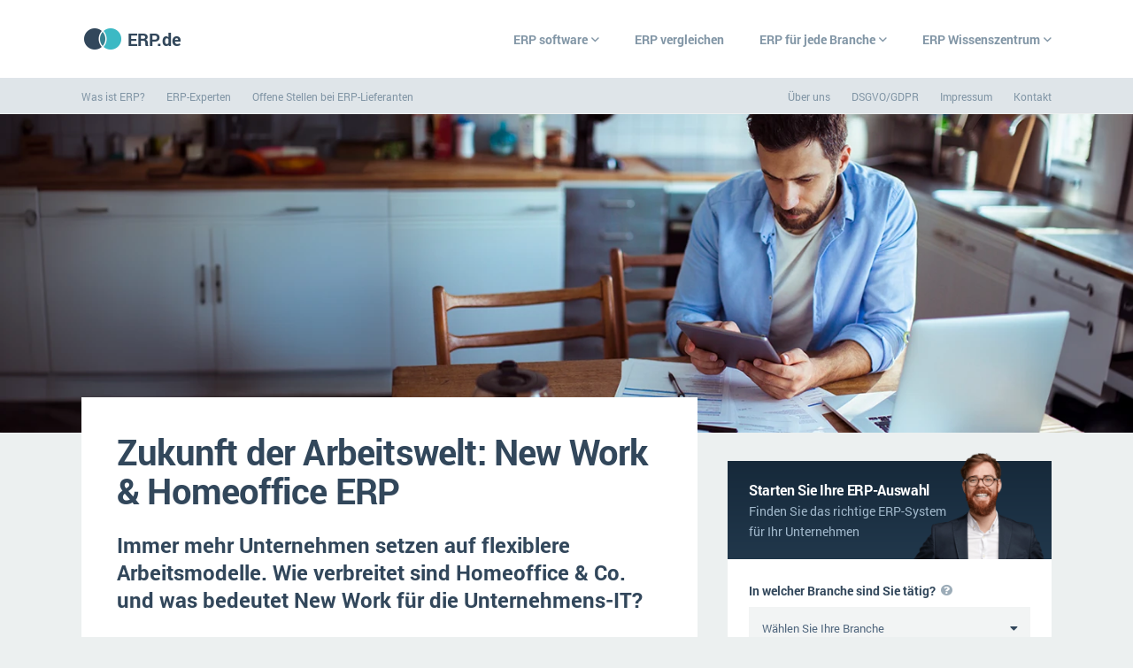

--- FILE ---
content_type: text/html; charset=UTF-8
request_url: https://www.erp.de/erp-software/cloud/erp-systeme-im-homeoffice
body_size: 493671
content:
<!DOCTYPE html>
<html lang="de">
<head>
    <meta http-equiv="X-UA-Compatible" content="IE=edge">
    <meta charset="utf-8">
    <meta name="viewport" content="width=device-width, initial-scale=1">

    
        <title>Zukunft der Arbeitswelt: New Work & Homeoffice ERP - ERP.de</title>
    	<meta name="description" content="Immer mehr Unternehmen setzen auf flexiblere Arbeitsmodelle. Wie verbreitet sind Homeoffice & Co. und was bedeutet New Work für die Unternehmens-IT?">
    <meta name="keywords" content="">
    <meta name="robots" content="all">
	
	<meta property="og:url"                	content="https://www.erp.de/erp-software/cloud/erp-systeme-im-homeoffice" />
    <meta property="og:title"              	content="ERP.de - Zukunft der Arbeitswelt: New Work & Homeoffice ERP" />
    <meta property="og:description"        	content="Immer mehr Unternehmen setzen auf flexiblere Arbeitsmodelle. Wie verbreitet sind Homeoffice & Co. und was bedeutet New Work für die Unternehmens-IT?" />
	   	<link href="https://www.erp.de/erp-software/cloud/erp-systeme-im-homeoffice" rel="canonical" />

    <!-- primairy style -->
    <!-- <link href="https://cdn.softwaresystemen.nl/files/css/styleA.css" rel="stylesheet"> -->
    <style type="text/css"> @font-face{font-family:Roboto;font-style:normal;font-weight:400;font-display:swap;src:url(https://cdn.softwaresystemen.nl/fonts/roboto-regular.woff2) format('woff2');unicode-range:U+0000-00FF,U+0131,U+0152-0153,U+02BB-02BC,U+02C6,U+02DA,U+02DC,U+2000-206F,U+2074,U+20AC,U+2122,U+2191,U+2193,U+2212,U+2215,U+FEFF,U+FFFD} @font-face{font-family:Roboto;font-style:italic;font-weight:400;font-display:swap;src:url(https://cdn.softwaresystemen.nl/fonts/roboto-italic.woff2) format('woff2');unicode-range:U+0000-00FF,U+0131,U+0152-0153,U+02BB-02BC,U+02C6,U+02DA,U+02DC,U+2000-206F,U+2074,U+20AC,U+2122,U+2191,U+2193,U+2212,U+2215,U+FEFF,U+FFFD} @font-face{font-family:Roboto;font-style:normal;font-weight:700;font-display:swap;src:url(https://cdn.softwaresystemen.nl/fonts/roboto-bold.woff2) format('woff2');unicode-range:U+0000-00FF,U+0131,U+0152-0153,U+02BB-02BC,U+02C6,U+02DA,U+02DC,U+2000-206F,U+2074,U+20AC,U+2122,U+2191,U+2193,U+2212,U+2215,U+FEFF,U+FFFD} @font-face{font-family:Roboto;font-style:italic;font-weight:700;font-display:swap;src:url(https://cdn.softwaresystemen.nl/fonts/roboto-bolditalic.woff2) format('woff2');unicode-range:U+0000-00FF,U+0131,U+0152-0153,U+02BB-02BC,U+02C6,U+02DA,U+02DC,U+2000-206F,U+2074,U+20AC,U+2122,U+2191,U+2193,U+2212,U+2215,U+FEFF,U+FFFD} @font-face{font-family:"Font Awesome 5 Brands";font-style:normal;font-weight:400;font-display:fallback;src:url(https://cdn.softwaresystemen.nl/fonts/fa-brands-400.eot);src:url(https://cdn.softwaresystemen.nl/fonts/fa-brands-400.eot?#iefix) format("embedded-opentype"),url(https://cdn.softwaresystemen.nl/fonts/fa-brands-400.woff2) format("woff2"),url(https://cdn.softwaresystemen.nl/fonts/fa-brands-400.woff) format("woff"),url(https://cdn.softwaresystemen.nl/fonts/fa-brands-400.ttf) format("truetype"),url(https://cdn.softwaresystemen.nl/fonts/fa-brands-400.svg#fontawesome) format("svg")} .fab{font-family:"Font Awesome 5 Brands";font-weight:400} @font-face{font-family:"Font Awesome 5 Pro";font-style:normal;font-weight:400;font-display:fallback;src:url(https://cdn.softwaresystemen.nl/fonts/fa-regular-400.eot);src:url(https://cdn.softwaresystemen.nl/fonts/fa-regular-400.eot?#iefix) format("embedded-opentype"),url(https://cdn.softwaresystemen.nl/fonts/fa-regular-400.woff2) format("woff2"),url(https://cdn.softwaresystemen.nl/fonts/fa-regular-400.woff) format("woff"),url(https://cdn.softwaresystemen.nl/fonts/fa-regular-400.ttf) format("truetype"),url(https://cdn.softwaresystemen.nl/fonts/fa-regular-400.svg#fontawesome) format("svg")} .fa,.fas{font-family:"Font Awesome 5 Pro";font-weight:900} @font-face{font-family:"Font Awesome 5 Pro";font-style:normal;font-weight:900;font-display:fallback;src:url(https://cdn.softwaresystemen.nl/fonts/fa-solid-900.eot);src:url(https://cdn.softwaresystemen.nl/fonts/fa-solid-900.eot?#iefix) format("embedded-opentype"),url(https://cdn.softwaresystemen.nl/fonts/fa-solid-900.woff2) format("woff2"),url(https://cdn.softwaresystemen.nl/fonts/fa-solid-900.woff) format("woff"),url(https://cdn.softwaresystemen.nl/fonts/fa-solid-900.ttf) format("truetype"),url(https://cdn.softwaresystemen.nl/fonts/fa-solid-900.svg#fontawesome) format("svg")} .fa,.fas{font-family:"Font Awesome 5 Pro";font-weight:900} .fal{font-family:'Font Awesome 5 Pro';font-weight:300} .far{font-family:'Font Awesome 5 Pro';font-weight:400} .fa,.fas{font-family:'Font Awesome 5 Pro';font-weight:900} .fa,.fab,.fad,.fal,.far,.fas{-moz-osx-font-smoothing:grayscale;-webkit-font-smoothing:antialiased;display:inline-block;font-style:normal;font-variant:normal;text-rendering:auto;line-height:1} *{font-family:Roboto,Arial,sans-serif;box-sizing:border-box} ::after,::before{box-sizing:border-box} html{height:100%} body,html{position:relative;color:#587086;margin:0;padding:0;font-size:14px;line-height:1.7} body{overflow-x:hidden;overflow-y:scroll;min-height:100%;visibility:visible!important;background:#ecf0f0} a{text-decoration:none;color:#00829b;cursor:pointer} table,td,th,tr{margin:0;padding:0;border-collapse:collapse;border-spacing:0;text-align:left;vertical-align:top;font-weight:400} p{margin:16px 0} h1,h2,h3,h4,h5,h6{color:#32475b;margin:0} h1{font-size:48px;line-height:64px} h2{font-size:32px;line-height:48px} h3{font-size:24px;line-height:32px} li,ol,ul{margin:0;padding:0;list-style:none} article,aside,header,main,section{display:block} main{visibility:hidden;padding-top:1px!important;display:none} article{width:1176px;width:1288px;padding:0 24px;margin:auto} .scripts{height:0;width:0;overflow:hidden;display:none} .clear,.clear-both{clear:both} .t{display:table;height:100%;width:100%} .tc{display:table-cell;vertical-align:middle} .aanvraag-page.lightbox{display:none} .cookie{background:#fff;padding:12px 16px;bottom:24px;left:24px;position:fixed;z-index:9;border-radius:4px;box-shadow:0 4px 8px rgba(50,70,91,.3);opacity:1;transition:bottom .2s,opacity .2s} .cookie strong{color:#32475b} .cookie a{display:block;font-weight:700} .cookie a::before{content:'\f054';font-family:'Font Awesome 5 Pro';font-size:10px;position:relative;top:-1px;margin:0 2px 0 0} .cookie .close{position:absolute;top:-10px;left:-10px;width:24px;height:24px;line-height:24px;text-align:center;background:#000;border-radius:50%;box-shadow:0 0 0 2px #fff} .cookie .close::before{content:'\f00d';color:#fff;font-family:'Font Awesome 5 Pro'} .cookie.hide{bottom:-24px;opacity:0} nav{background:#fff} nav h2{font-size:40px;line-height:1.2;margin-bottom:12px} nav ul.list{display:flex} nav input[type=checkbox],nav input[type=radio]{display:none} nav p{margin-top:0} nav>article{height:88px;display:flex;justify-content:space-between;align-items:center} nav .logo{color:#32475b;font-size:20px;font-weight:700;display:flex;align-items:center;white-space:nowrap} nav .logo img{margin-right:4px} nav .main.list{align-items:stretch} nav .main.list>li{display:flex;align-items:stretch} nav .main.list>li>a{color:#8296a6;font-weight:700;display:flex;align-items:center;z-index:888;white-space:nowrap;background-color:transparant;transition:background-color .4s .1s} nav .nav-toggle{color:#00829b;font-weight:700;text-transform:uppercase;display:none} nav .nav-toggle::after{content:'\f107';font-family:'Font Awesome 5 Pro';line-height:1;margin-left:4px;font-weight:400;transition:transform .1s} nav .main.list .sectors{display:grid;grid-template-columns:repeat(2,1fr);grid-gap:16px;position:relative;left:-3px;width:100%;max-width:630px} nav .main.list .sectors a{font-size:16px;font-weight:700;white-space:nowrap} nav .main.list .sectors .far{width:41px;text-align:center;font-size:20px;position:relative;top:1px} nav .main.list .steps{margin:0;width:100%;max-width:630px;list-style:none;counter-reset:steps;display:grid;grid-template-columns:1fr 1fr;grid-template-rows:repeat(8,1fr);grid-auto-flow:column;grid-gap:24px} nav .main.list .steps-title{max-width:480px} nav .main.list .steps li{cursor:pointer;white-space:nowrap;overflow:hidden;text-overflow:ellipsis;list-style:none;padding:0;margin:0;text-indent:0} nav .main.list .steps li::before{display:none} nav .main.list .steps li a{font-size:16px;font-weight:700;counter-increment:steps;position:relative;padding:8px 0 8px 32px} nav .main.list .steps li a::before{content:counter(steps) ")";position:absolute;left:0;text-align:right;width:24px;font-weight:400;color:#7fb4c2} nav .bottom ul>li>a{color:#8296a6} @media  screen and (min-width:901px){ nav{margin-bottom:40px} nav .main.list .expand{display:none} nav .main.list>li{height:48px} nav .main.list>li:last-child{margin-right:-20px} nav .main.list>li>a{padding:0 20px;transition:color .15s} nav .main.list>li.sub>a{position:relative} nav .main.list>li.sub>a::before{content:'';position:absolute;top:-20px;left:0;width:100%;height:0%;background-color:transparent;z-index:-1;transition:height 0s .2s,background-color .2s 0s} nav .main.list>li.sub:hover>a::before{height:88px;transition:height .1s 0s linear,background-color 0s 0s;background-color:#fff} nav .main.list.hover>li>a{color:#fff} nav .main.list.hover>li:hover>a{color:#8296a6} nav .main.list>li.sub>a::after{content:'\f107';font-family:'Font Awesome 5 Pro';position:relative;top:1px;margin-left:4px;font-weight:400} nav .main.list .submenu{position:absolute;z-index:887;top:88px;left:0;width:100%;max-height:0%;overflow-y:hidden;transition:max-height .2s 0s} nav .main.list .submenu.col-2 article{display:grid;grid-template-columns:38% 62%;grid-column-gap:40px;justify-items:end} nav .main.list .submenu.col-2 .text p{font-size:16px} nav .main.list .submenu .wrap{background:#fff;position:relative;z-index:888;padding:64px 0} nav .main.list .submenu::before{content:'';width:100%;height:0%;position:fixed;z-index:887;top:0;left:0;background:#273847;opacity:0;pointer-events:none;transition:opacity .2s 0s,height 0s 2s} nav .main.list>li.sub:hover>a{position:relative} nav .main.list>li.sub:hover .submenu{max-height:100%;transition:max-height .4s .1s} nav .main.list>li.sub:hover .submenu::before{height:100%;opacity:.6;transition:opacity .2s 0s,height 0s 0s} nav .bottom{background:#dfe5e9;position:absolute;top:88px;left:0;width:100%} nav .bottom>article{height:40px;display:flex;justify-content:space-between;align-items:center} nav .bottom ul>li+li{margin-left:24px} nav .bottom ul>li>a{font-size:12px} } footer{background:#32475b;color:#fff;padding:56px 0;position:absolute;bottom:0;width:100%;z-index:3} footer img{height:30px} footer article{position:relative} footer.v2 .logo img{margin-right:12px} footer.v2 .logo{color:#fff;font-size:20px;font-weight:700;display:flex;align-items:center;white-space:nowrap} footer.v2 .columns{display:grid;grid-template-columns:1fr 2fr repeat(3,1fr);margin-top:56px;grid-gap:40px} footer.v2 .sub li:first-child{color:#fff;font-weight:700;font-size:16px;grid-column:1/3} footer.v2 .sub li:first-child a{color:#fff} footer.v2 .sub li,footer.v2 .sub li a{color:#b1c5d7} footer.v2 .sub li+li{margin-top:8px} footer.v2 .sub+.sub{margin-top:40px} footer.v2 .sector ul{display:grid;grid-template-rows:repeat(18,1fr);grid-auto-flow:column} @media  screen and (max-width:1200px){ footer.v2 .columns{grid-gap:24px} } @media  screen and (max-width:1024px){ footer.v2 .columns{grid-template-columns:repeat(4,1fr);grid-column-gap:0;grid-row-gap:32px} footer.v2 .sector{grid-column:2/4} footer.v2 .sector .sub{grid-column-gap:24px} } @media  screen and (max-width:1024px) and (min-width:801px){ footer.v2 .instal-implement .sub+.sub,footer.v2 .tech-size .sub+.sub{margin-top:0} footer.v2 .instal-implement{grid-column:1/3;display:grid;grid-template-columns:1fr 1fr} footer.v2 .tech-size{grid-column:3/5;display:grid;grid-template-columns:1fr 1fr} } @media  screen and (max-width:900px){ input[name=nav-toggle]{display:block!important;margin:0!important;padding:0!important;visibility:hidden;position:absolute!important} nav .nav-toggle{display:flex;align-items:center;padding:0 16px;margin-right:-16px} nav .pages{position:absolute;display:grid;grid-template-rows:1fr 1fr;grid-template-columns:100%;background:#ecf0f0;overflow-y:scroll;overflow-x:hidden;z-index:999;top:88px;left:0;height:0;width:100%;transition:height .2s} nav .main.list{display:flex;flex-direction:column;padding:0 40px} nav .main.list>li{display:block;position:relative} nav .main.list>li+li{border-top:#e3e9e9 2px solid} nav .main.list>li>a{font-size:20px;line-height:24px;color:#32475b;padding:22px 0;display:inline-block} nav .main.list .expand{position:absolute;top:18px;right:0;text-align:center;width:36px;height:36px;padding-top:4px;transition:transform .05s} nav .main.list .expand::after{content:'\f107';font-size:26px;line-height:1;font-family:'Font Awesome 5 Pro';position:relative} nav .main.list .submenu{width:100%;max-height:0;overflow:hidden;transition:max-height .2s} nav .main.list .submenu .wrap{padding:24px;background-color:transparent;transition:background-color .2s} nav .main.list .submenu article{padding:0} nav .main.list .submenu h2{font-size:14px} nav .main.list .submenu.col-2 .text p{display:none} nav .main.list .steps{grid-gap:0;max-width:440px} nav .main.list .steps li a{font-size:14px;padding-left:21px;line-height:32px} nav .main.list .steps li a::before{text-align:left;width:24px;font-size:12px;font-weight:400;line-height:32px;color:#8bbcc1} nav .main.list .sectors{grid-gap:0;max-width:440px;margin-left:-2px} nav .main.list .sectors li a{font-size:14px;line-height:32px} nav .main.list .sectors .far{width:30px;font-size:16px} input[name=nav-toggle]:checked{position:static!important;height:88px} input[name=nav-toggle]:checked+nav{position:fixed;top:0;left:0;z-index:999;width:100%;height:100%} input[name=nav-toggle]:checked+nav .pages{height:calc(100% - 88px)} input[name=nav-toggle]:checked+nav .nav-toggle::after{transform:scaleY(-1)} input[name=nav-toggle]:checked+nav .bottom{opacity:1;transition:opacity .4s .2s} input[name=submenu]:checked+.expand{transform:scaleY(-1)} input[name=submenu]:checked+.expand+.submenu{max-height:100%;opacity:1} input[name=submenu]:checked+.expand+.submenu .wrap{background-color:#fff} nav .bottom{margin:24px 0;display:flex;align-items:flex-end;opacity:0;transition:opacity .2s 0s} nav .bottom article{margin:0} nav .bottom ul.list{display:block} nav .bottom ul.list+ul.list,nav .bottom ul.list>li+li{margin-top:12px} } @media  screen and (max-width:800px){ footer.v2 .columns{grid-gap:56px} footer.v2 .columns{grid-template-columns:repeat(3,1fr)} footer.v2 .sector{grid-column:2/4} } @media  screen and (max-width:1336px){ article{width:1176px;padding:0 40px} } @media  screen and (max-width:800px){ article{padding:0 24px} } @media  screen and (max-width:800px){ nav .main.list{padding:0 24px} } @media  screen and (max-width:560px){ footer.v2 .columns{grid-template-columns:1fr 1fr;grid-column-gap:0} footer.v2 .main{grid-column:1/3} footer.v2 .main ul{display:grid;grid-template-columns:1fr 1fr} footer.v2 .sector{grid-column:1/3} footer.v2 .tech-size{grid-column:1/3;display:grid;grid-template-columns:1fr 1fr} footer.v2 .tech-size .sub+.sub{margin-top:0} } @media  screen and (max-width:500px){ nav .main.list{padding:0 24px} nav .main.list .steps{display:block} nav .main.list .sectors{display:block} } .hb{animation:hb-start 1s;-moz-animation:hb-start 1s;-ms-animation:hb-start 1s;-o-animation:hb-start 1s;-webkit-animation:hb-start 1s} @keyframes  hb-start{ from{opacity:0} to{opacity:1} } .hb.close span{animation:hb-span-close .2s forwards;-moz-animation:hb-span-close .2s forwards;-o-animation:hb-span-close .2s forwards;-webkit-animation:hb-span-close .2s forwards} @keyframes  hb-span-close{ from{opacity:1} to{opacity:0} } .hb.close i:first-of-type{animation:hb-i-close-first .2s forwards;-moz-animation:hb-i-close-first .2s forwards;-ms-animation:hb-i-close-first .2s forwards;-o-animation:hb-i-close-first .2s forwards;-webkit-animation:hb-i-close-first .2s forwards} @keyframes  hb-i-close-first{ from{transform:rotate(0)} to{transform:rotate(45deg)} } .hb.close i:last-of-type{animation:hb-i-close-last .2s forwards;-moz-animation:hb-i-close-last .2s forwards;-ms-animation:hb-i-close-last .2s forwards;-o-animation:hb-i-close-last .2s forwards;-webkit-animation:hb-i-close-last .2s forwards} @keyframes  hb-i-close-last{ from{transform:rotate(0)} to{transform:rotate(-45deg)} } .hb.open span{animation:hb-span-open .2s forwards;-moz-animation:hb-span-open .2s forwards;-o-animation:hb-span-open .2s forwards;-webkit-animation:hb-span-open .2s forwards} @keyframes  hb-span-open{ from{opacity:0} to{opacity:1} } .hb.open i:first-of-type{animation:hb-i-open-first .2s forwards;-moz-animation:hb-i-open-first .2s forwards;-ms-animation:hb-i-open-first .2s forwards;-o-animation:hb-i-open-first .2s forwards;-webkit-animation:hb-i-open-first .2s forwards} @keyframes  hb-i-open-first{ from{transform:rotate(45deg)} to{transform:rotate(0)} } .hb.open i:last-of-type{animation:hb-i-open-last .2s forwards;-moz-animation:hb-i-open-last .2s forwards;-ms-animation:hb-i-open-last .2s forwards;-o-animation:hb-i-open-last .2s forwards;-webkit-animation:hb-i-open-last .2s forwards} @keyframes  hb-i-open-last{ from{transform:rotate(-45deg)} to{transform:rotate(0)} } .fa-wheat::before{content:'\f72d'} .fa-helmet::before{content:'\f807'} .fa-briefcase::before{content:'\f0b1'} .fa-credit-card::before{content:'\f09d'} .fa-shirt::before{content:'\f553'} .fa-euro-sign::before{content:'\f153'} .fa-burger-cheese::before{content:'\f7f1'} .fa-forklift::before{content:'\f47a'} .fa-cart-shopping::before{content:'\f07a'} .fa-laptop-code::before{content:'\f5fc'} .fa-wrench::before{content:'\f0ad'} .fa-truck::before{content:'\f0d1'} .fa-conveyor-belt-boxes::before{content:'\f46f'} .fa-camera::before{content:'\f030'} .fa-weight-hanging::before{content:'\f5cd'} .fa-flag::before{content:'\f024'} .fa-bolt::before{content:'\f0e7'} .fa-graduation-cap::before{content:'\f19d'} .fa-building-columns::before{content:'\f19c'} .fa-industry-windows::before{content:'\f3b3'} .fa-cart-shopping::before{content:'\f07a'} .fa-user-group::before{content:'\f500'} .fa-house::before{content:'\f015'} .fa-key::before{content:'\f084'} .fa-heart-pulse::before{content:'\f21e'} .home .articles{background:#fff;padding:56px 0} .home .articles h2{font-size:24px;line-height:1.5;margin-bottom:16px} .home .articles h3{font-size:16px;line-height:1.5;color:#fff} .home .articles article{display:flex;justify-content:space-between} .home .articles article>div{width:calc((100% / 3) - 32px)} .home .articles .div{width:32px;position:relative;display:none} .home .articles .div::before{content:"";position:absolute;top:0;left:50%;height:100%;width:1px;background:#f0f0f0} .home .articles .top{height:154px;display:flex;flex-direction:column-reverse;padding:12px 16px;margin-bottom:24px;background-color:#fff;background-size:cover;background-position:center;position:relative;transition:background-color .2s;-moz-transition:background-color .2s;-ms-transition:background-color .2s;-webkit-transition:background-color .2s;-o-transition:background-color .2s} .home .articles .top~a{margin-top:18px;color:#00829b;display:block;white-space:nowrap;text-overflow:ellipsis;overflow:hidden} .home .articles .top~a::before{content:"\f054";font-family:"Font Awesome 5 Pro";margin-right:3px;font-size:10px;top:-1px;position:relative} .home .articles .top h3{position:relative;z-index:2;text-shadow:0 0 10px rgba(0,0,0,.3)} .home .articles .top .gradient{position:absolute;bottom:0;left:0;width:100%;height:75%;z-index:1;opacity:.9} .home .articles .top~a:nth-of-type(5){color:#00829b;display:inline-block;font-weight:700;text-transform:uppercase} .home .articles .top~a:nth-of-type(5)::before{display:none} .home .articles.two article>div{width:calc(50% - 32px)} .home .articles.two article>.div{width:32px} .home .articles .label{position:absolute;left:16px;top:0;color:#fff;font-weight:700;padding:1px 8px 0 8px;line-height:23px;font-size:11px;text-transform:uppercase;z-index:2;letter-spacing:.02em} .home .articles .label .fa{font-weight:400;margin-right:4px;font-size:14px;position:relative;top:1px} @media  screen and (max-width:1200px){ .home .articles{padding:24px 0} } @media  screen and (max-width:1024px){ .home .articles article>div{width:calc((100% / 3) - 24px)} .home .articles .div{width:24px} .home .articles.two article>div{width:calc(50% - 24px)} .home .articles.two .div{width:24px} } @media  screen and (max-width:900px){ .home .articles{padding:32px 0} .home .articles article{flex-wrap:wrap} .home .articles article>div{width:100%} .home .articles article>div+div{margin-top:16px} .home .articles.two article>div{width:100%} .home .articles .div{display:none} .home .articles .top{width:calc(50% - 24px);margin-right:24px;float:left} .home .articles .top+a{margin-top:19px} } @media  screen and (max-width:700px){ .home .articles .top{margin-bottom:0} .home .articles article>div+div{margin-top:40px} } @media  screen and (max-width:600px){ .home .articles .top{width:100%;margin-right:0;float:none} .home .articles .top+a{margin-top:16px} }
    </style>

    <link rel="icon" sizes="192x192" type="image/png" href="https://cdn.softwaresystemen.nl/nodes/icons/erp/icon-192x192.png" />
    <link rel="icon" sizes="96x96" type="image/png" href="https://cdn.softwaresystemen.nl/nodes/icons/erp/icon-96x96.png" />
    <link rel="icon" sizes="48x48" type="image/png" href="https://cdn.softwaresystemen.nl/nodes/icons/erp/icon-48x48.png" />
    <link rel="icon" sizes="32x32" type="image/png" href="https://cdn.softwaresystemen.nl/nodes/icons/erp/icon-32x32.png" />
    <link rel="icon" sizes="24x24" type="image/png" href="https://cdn.softwaresystemen.nl/nodes/icons/erp/icon-24x24.png" />
    <link rel="icon" sizes="16x16" type="image/png" href="https://cdn.softwaresystemen.nl/nodes/icons/erp/icon-16x16.png" />
    
    <link rel="apple-touch-icon" sizes="192x192" type="image/png" href="https://cdn.softwaresystemen.nl/nodes/icons/erp/apple-icon.png">
    <link rel="apple-touch-icon" sizes="192x192" type="image/png" href="https://cdn.softwaresystemen.nl/nodes/icons/erp/apple-touch-icon-precomposed.png">
    <link rel="apple-touch-icon" sizes="57x57" type="image/png" href="https://cdn.softwaresystemen.nl/nodes/icons/erp/apple-touch-icon-57x57.png">
    <link rel="apple-touch-icon" sizes="60x60" type="image/png" href="https://cdn.softwaresystemen.nl/nodes/icons/erp/apple-touch-icon-60x60.png">
    <link rel="apple-touch-icon" sizes="72x72" type="image/png" href="https://cdn.softwaresystemen.nl/nodes/icons/erp/apple-touch-icon-72x72.png">
    <link rel="apple-touch-icon" sizes="76x76" type="image/png" href="https://cdn.softwaresystemen.nl/nodes/icons/erp/apple-touch-icon-76x76.png">
    <link rel="apple-touch-icon" sizes="114x114" type="image/png" href="https://cdn.softwaresystemen.nl/nodes/icons/erp/apple-touch-icon-114x114.png">
    <link rel="apple-touch-icon" sizes="120x120" type="image/png" href="https://cdn.softwaresystemen.nl/nodes/icons/erp/apple-touch-icon-120x120.png">
    <link rel="apple-touch-icon" sizes="144x144" type="image/png" href="https://cdn.softwaresystemen.nl/nodes/icons/erp/apple-touch-icon-144x144.png">
    <link rel="apple-touch-icon" sizes="152x152" type="image/png" href="https://cdn.softwaresystemen.nl/nodes/icons/erp/apple-touch-icon-152x152.png">
    <link rel="apple-touch-icon" sizes="180x180" type="image/png" href="https://cdn.softwaresystemen.nl/nodes/icons/erp/apple-touch-icon-180x180.png">


    <!-- remarketing -->
    <!-- Global site tag (gtag.js) - Google Ads: 967627043 --> <script async src="https://www.googletagmanager.com/gtag/js?id=AW-967627043"></script> <script> window.dataLayer = window.dataLayer || []; function gtag(){dataLayer.push(arguments);} gtag('js', new Date()); gtag('config', 'AW-967627043'); </script> 
    
</head>

<body style="visibility:hidden;" class="  ">

			
<input type="checkbox" name="nav-toggle" id="nav-toggle" style="display:none;">
<nav>
    <article>

        <a href="https://www.erp.de" class="logo s">
            <img src="https://cdn.softwaresystemen.nl/nodes/icons/erp/logo.png" alt="ERP.de logo" width="48px" height="30px">
            ERP.de
        </a>

        <div class="pages">
            <ul class="main list">
                <li class="sub">
                    <a href="/erp-software">ERP software</a>

                    <input type="radio" name="submenu" id="nav-software" style="display:none;">
                    <label class="expand s" for="nav-software"></label>

                    <div class="submenu col-2">
                        <div class="wrap">
                            <article>
                                <div class="text">
                                    <h2 class="steps-title">Die 15 Schritte einer ERP&#8209;Einführung</h2>
                                    <p>Eine neue ERP-Software hat große Auswirkungen auf Ihr gesamtes Unternehmen. Folgen Sie diesen 15 Schritten und sorgen Sie so für eine erfolgreiche Implementierung.</p>
                                </div>
                                <ol class="steps">
                                    <li><a href="/erp-software#was-ist-erp">Was ist ERP?</a></li>
                                    <li><a href="/erp-software#hintergrund">Hintergrund</a></li>
                                    <li><a href="/erp-software#vorbereitung">Vorbereitung</a></li>
                                    <li><a href="/erp-software#erp-software-nach-branche">ERP-Software nach Branche</a></li>
                                    <li><a href="/erp-software#plattform">Plattform</a></li>
                                    <li><a href="/erp-software#betriebsgroe">Betriebsgröße</a></li>
                                    <li><a href="/erp-software#funktionalitaten">Funktionalitäten</a></li>
                                    <li><a href="/erp-software#kosten">Kosten</a></li>
                                    <li><a href="/erp-software#suche">Suche</a></li>
                                    <li><a href="/erp-software#vergleich">Vergleich</a></li>
                                    <li><a href="/erp-software#auswahl">Auswahl</a></li>
                                    <li><a href="/erp-software#einfuhrung">Einführung</a></li>
                                    <li><a href="/erp-software#schulung">Schulung</a></li>
                                    <li><a href="/erp-software#auswertung">Auswertung</a></li>
                                    <li><a href="/erp-software#service-und-wartung">Service und Wartung</a></li>
                                </ol>
                            </article>
                        </div>
                    </div>
                    
                </li>
                <li class="nosub">
                    <a href="https://www.erp.de/erp-software/vergleich">ERP vergleichen</a>
                </li>
                <li class="sub">
                    <a href="https://www.erp.de/erp-software/branchen">ERP für jede Branche</a>

                    <input type="radio" name="submenu" id="nav-sector" style="display:none;">
                    <label class="expand s" for="nav-sector"></label>

                    <div class="submenu col-2">
                        <div class="wrap">
                            <article>
                                <div class="text">
                                    <h2>ERP-Software nach Branchen</h2>
                                    <p>Für jedes Unternehmen gibt es die passende ERP-Software. Welche, dass wird maßgeblich durch die Branche, in der Ihr Unternehmen tätig ist, bestimmt. Wählen Sie Ihre Branche aus und sehen Sie direkt, welche Softwareanbieter sich genau diese spezialisiert haben, welche Funktionalitäten in Ihrem neuen System nicht fehlen dürfen und erhalten Sie zusätzlich nützliche Tipps speziell für Ihr Unternehmen.</p>
                                </div>
                                <ul class="sectors">						
                                    <li><a href="https://www.erp.de/erp-software/aemter"><i class="far fa-building-columns"></i>Ämter</a></li>
                                    <li><a href="https://www.erp.de/erp-software/bau"><i class="far fa-helmet"></i>Bau</a></li>
                                    <li><a href="https://www.erp.de/erp-software/bildung"><i class="far fa-graduation-cap"></i>Bildungseinrichtungen</a></li>
                                    <li><a href="https://www.erp.de/erp-software/e-commerce"><i class="far fa-credit-card"></i>E-commerce</a></li>
                                    <li><a href="https://www.erp.de/erp-software/einzelhandel"><i class="far fa-cart-shopping"></i>Einzelhandel</a></li>
                                    <li><a href="https://www.erp.de/erp-software/services/finanzen"><i class="far fa-euro-sign"></i>Finanzen</a></li>
                                    <li><a href="https://www.erp.de/erp-software/grosshandel"><i class="far fa-forklift"></i>Grosshandel</a></li>
                                    <li><a href="https://www.erp.de/erp-software/handel"><i class="far fa-cart-shopping"></i>Handel</a></li>
					                <li><a href="https://www.erp.de/erp-software/handwerk"><i class="far fa-hammer"></i>Handwerk</a></li>
                                    <li><a href="https://www.erp.de/erp-software/health-care"><i class="far fa-heart-pulse"></i>Health Care</a></li>
                                    <li><a href="https://www.erp.de/erp-software/ikt"><i class="far fa-laptop-code"></i>IKT</a></li>
                                    <li><a href="https://www.erp.de/erp-software/installation"><i class="far fa-wrench"></i>Installation</a></li>
                                    <li><a href="https://www.erp.de/erp-software/agrar"><i class="far fa-wheat"></i>Landwirtschaft</a></li>
                                    <li><a href="https://www.erp.de/erp-software/produktion/maschinenbau"><i class="far fa-conveyor-belt-boxes"></i>Maschinenbau</a></li>
                                    <li><a href="https://www.erp.de/erp-software/medien"><i class="far fa-camera"></i>Medien</a></li>
                                    <li><a href="https://www.erp.de/erp-software/ngo"><i class="far fa-flag"></i>NGO</a></li>
                                    <li><a href="https://www.erp.de/erp-software/lebensmittelindustrie"><i class="far fa-burger-cheese"></i>Lebensmittelindustrie</a></li>
                                    <li><a href="https://www.erp.de/erp-software/logistik"><i class="far fa-truck"></i>Logistik</a></li>
                                    <li><a href="https://www.erp.de/erp-software/produktion"><i class="far fa-industry-windows"></i>Produktion</a></li>
                                    <li><a href="https://www.erp.de/erp-software/immobilien"><i class="far fa-house"></i>Immobilien</a></li>
                                    <li><a href="https://www.erp.de/erp-software/services"><i class="far fa-briefcase"></i>Services</a></li>
                                    <li><a href="https://www.erp.de/erp-software/textil-mode"><i class="far fa-shirt"></i>Textil und Mode</a></li>
                                    <li><a href="https://www.erp.de/erp-software/vermietung"><i class="far fa-key"></i>Vermietung</a></li>
                                    <li><a href="https://www.erp.de/erp-software/versorgung"><i class="far fa-bolt"></i>Versorgung</a></li>



                                </ul>
                            </article>
                        </div>

                    </div>
                </li>
                <li class="sub">
                    <a href="https://www.erp.de/erp-software/wissenszentrum">ERP Wissenszentrum</a>

                    <input type="radio" name="submenu" id="nav-blog" style="display:none;">
                    <label class="expand s" for="nav-blog"></label>
                    <div class="submenu col-3 home">
                        <div class="wrap articles">
                            
                            <article>
                                <div class="theme">
                                    <h2>Vorgestellt</h2>             
                                    																																								<a href="https://www.erp.de/erp-software/crm/komponenten-eines-crm-systems" class="top" style="background-image:url('https://cdn.softwaresystemen.nl/nodes/komponenten-eines-crm-systems.webp');" data-webp="png">
													<img src="[data-uri]" class="img" style="display:none;">
													<div class="gradient"></div>
													<h3>Die 4 Komponenten eines CRM-Systems</h3>
												</a>
																																																										
																			
																				
										
											<a href="https://www.erp.de/erp-software/unternehmensgroesse/erp-fuer-konzerne">5 Funktionen einer ERP-Software für Konzerne</a>
											
																			
																				
										
											<a href="https://www.erp.de/erp-software/bi/data-mining-leitfaden">Was ist Data Mining? - Ein Leitfaden für Unternehmen</a>
											
																			
																				
																			
																			 
                                    <a href="https://www.erp.de/erp-software/wissenszentrum">Mehr über ERP-Software</a>
                                </div>

                                <div class="div"></div>

                                <div class="blog">
                                    <h2>ERP Wissenszentrum</h2>
                                    
                                    																													
																					
											<a href="https://www.erp.de/erp-software/produktion/tipps-um-stoerungen-in-der-produktion-zu-vermeiden" class="top" style="background-image:url('https://cdn.softwaresystemen.nl/nodes/tipps-um-stoerungen-in-der-produktion-zu-vermeiden.webp');" data-webp="png">
												<img src="[data-uri]" class="img" style="display:none;">
												<div class="gradient"></div>
												<h3>7 Tipps, um Störungen in der Produktion zu vermeiden</h3>
											</a>

																														
										
											<a href="https://www.erp.de/erp-software/dms/dms-in-der-cloud">DMS in der Cloud: die Lösung für das hybride Büro</a>
											
																														
										
											<a href="https://www.erp.de/erp-software/produktion/capacity-requirements-planning">Alles über den Wert des Capacity Requirements Planning</a>
											
																														
										
											<a href="https://www.erp.de/erp-software/scm/supply-und-demand-planning">Supply- und Demand-Planning: Die größten Unterschiede</a>
											
																													                                    <a href="https://www.erp.de/erp-software/wissenszentrum">Mehr über ERP-Software</a>
                                </div>

                                <div class="div"></div>

                                <div class="news">
                                    <h2>ERP News</h2>       
                                    																																								
											<a href="https://www.erp.de/erp-software/produktion/erp-trends-in-der-produktion" class="top" style="background-image:url('https://cdn.softwaresystemen.nl/nodes/erp-trends-in-der-produktion.webp');" data-webp="png">
												<img src="[data-uri]" class="img" style="display:none;">
												<div class="gradient"></div>
												<h3>ERP-Trends in der Produktion</h3>
											</a>

																														
											<a href="https://www.erp.de/erp-software/customization/low-code-immer-wichtiger">Low Code wird immer wichtiger</a>

																														
											<a href="https://www.erp.de/erp-software/orientierung/mitarbeiterzufriedenheit-steigern-durch-erp">Mitarbeiterzufriedenheit steigern durch ERP?</a>

																														
											<a href="https://www.erp.de/erp-software/wms/alles-ueber-die-aktuelle-lage-im-lager">Alles über die aktuelle Lage im Lager (2025)</a>

																													 
                                    <a href="https://www.erp.de/erp-software/news">Nachrichtenarchiv</a>
                                </div>

                            </article>

                        </div>

                    </div>

                                    </li>
            </ul>

            <div class="bottom">
                <article>
                    <ul class="list">
                        <li><a href="https://www.erp.de/was-ist-erp">Was ist ERP?</a></li>
                        <!-- <li><a href="">ERP leveranciers</a></li> -->
                        <li><a href="https://www.erp.de/erp-experten">ERP-Experten</a></li>
                        <li><a href="https://www.erp.de/offene-stellen-bei-erp-lieferanten">Offene Stellen bei ERP-Lieferanten</a></li>
                    </ul>

                    <ul class="list">
                        <li><a href="https://www.erp.de/uber-uns">Über uns</a></li>
                        <li><a href="https://www.erp.de/gdpr">DSGVO/GDPR</a></li>
                        <li><a href="https://www.erp.de/impressum">Impressum</a></li>
                        <li><a href="https://www.erp.de/kontakt">Kontakt</a></li>
                    </ul>
                </article>
            </div>
        </div>

        <label class="nav-toggle s" for="nav-toggle">Menu</label>

    </article>
</nav>

<script>
    var navLastChecked = null;
    var navRadios = document.getElementsByName('submenu');
    for(i = 0; i < navRadios.length; i++) {
        navRadios[i].onclick = function(e) {
            if ( navLastChecked == e.target ){
                navLastChecked = null;
                e.target.checked = false;
            }else{
                navLastChecked = e.target;
            }
        }
    }

    var navMainMenu = document.querySelector('nav .main.list');
    var navMainMenuLI = document.querySelectorAll('nav .main.list li.sub');
    navMainMenuLI.forEach((li) => {
        li.addEventListener('mouseover', () => {
            navMainMenu.classList.add('hover');
        });
        li.addEventListener('mouseout', () => {
            navMainMenu.classList.remove('hover');
        });
    });

</script>

<main>

<!-- NIEUWS SHOW -->
	
<section class="news-page-show large">

			<header style="background-image:url('https://cdn.softwaresystemen.nl/nodes/erp-systeme-im-homeoffice.webp');" data-webp="png">
			   
			
		</header>
	
	<article>
		<div class="left"> 
			
			<div class="news-item">

							
				<div class="info">
					<div class="wrap">
						<div class="content">
							<h1>Zukunft der Arbeitswelt: New Work & Homeoffice ERP</h1>
							<h2>Immer mehr Unternehmen setzen auf flexiblere Arbeitsmodelle. Wie verbreitet sind Homeoffice & Co. und was bedeutet New Work für die Unternehmens-IT?</h2>

							<p>Ende 2019 begann die Ausbreitung des Corona-Virus. Im Fr&uuml;hjahr 2020 war Corona dann auch hierzulande auf dem Vormarsch und etliche Unternehmen, die dies in irgendeiner Form m&ouml;glich machen konnten, schickten ihre Mitarbeiter quasi &uuml;ber Nacht ins Homeoffice. Einige Betriebe kamen hier an ihre Grenzen. Insbesondere jene, die mit Homeoffice und anderen, flexiblen Arbeitsmodellen wenig Erfahrung hatten und die IT-Infrastruktur dies gar nicht ohne Weiteres zulie&szlig;.</p>

<h2>Ruckartige Digitalisierung</h2>

<p>Schlie&szlig;lich mussten Arbeitnehmer nun von zu Hause aus auf wichtige Unternehmensdaten zugreifen k&ouml;nnen - und das sicher. F&uuml;r einige Betriebe bedeutet rasche Umstellung zur Heimarbeit also auch eine schnelle Digitalisierung. Neue L&ouml;sungen und Tools wurden implementiert.</p>

<p>Einige Konzerne <a href="https://www.erp.de/erp-software/digitalisierung/konzerne-verschenken-profi-tools" target="_self">verschenkten dabei sogar Profi-Tools </a>bzw. stellten sie f&uuml;r einige Monate kostenlos zur Verf&uuml;gung, damit Unternehmen unter den neuen Umst&auml;nden weiterhin so produktiv wie m&ouml;glich arbeiten und Mitarbeiter trotz physischer Abwesenheit kollaborieren konnten.</p>

<h3>Beliebtheit der Cloud</h3>

<p>Insbesondere Cloud-Systeme erfreuten sich zu dieser Zeit besonderer Beliebtheit. W&auml;hrend die Cloud auch unabh&auml;ngig von einer akuten Pandemie immer beliebter wurde, stellen ERP &amp; Co. in der <a href="https://www.erp.de/erp-software/saas" target="_self">Software-as-a-Service-Ausf&uuml;hrung (SaaS)</a> eine geeignete M&ouml;glichkeit dar, schnell und ohne umfassende Hardwarevoraussetzungen an ein passendes Tool zu kommen.</p>

<h2>New Work: Moderne Arbeitsmodelle weiterhin beliebt</h2>

<p>Doch auch ein paar Jahre nach dem unfreiwilligen &quot;Experiment Homeoffice&quot; arbeiten nach wie vor viele Arbeitnehmer von zu Hause aus - zumindest teils. Dem Statistischen Bundesamt zufolge arbeiteten 2022 fast ein Viertel (24,2%) aller Erwerbst&auml;tigen in Deutschland von zu Hause aus (1).</p>

<p>Zum Vergleich: Im Jahr 2019 waren es noch etwas weniger als 13%. Somit hat sich der Anteil der Arbeitnehmer im Homeoffice im Vergleich zur Vor-Corona-Zeit zwar nicht verdoppelt, ist jedoch auch nicht allzu weit davon entfernt. Insgesamt sei die Heimarbeit bei Selbstst&auml;ndigen, und hier insbesondere bei Solo-Selbstst&auml;ndigen, deutlich verbreiteter als bei angestellten Arbeitnehmern.</p>

<h3>Anteil nach Berufsgruppe</h3>

<p>Wer in welchem Ausma&szlig; von zu Hause aus arbeitet, h&auml;ngt also von unterschiedlichen Faktoren ab. Insgesamt aber hat sich der Anteil deutlich erh&ouml;ht. Auch gibt es je nach Berufsgruppe gro&szlig;e Unterschiede. So arbeiten beispielsweise Wissenschaftler mit einem Anteil von &uuml;ber 50% am h&auml;ufigsten im Homeoffice. Am geringsten ist der Anteil, nachvollziehbarerweise, unter Arbeitnehmern in T&auml;tigkeitsbereichen, die eine pers&ouml;nliche Anwesenheit erfordern, wie&nbsp;&nbsp;Anlagen- und Maschinenbediener sowie Montierern (1).</p>

<h3><em>Quellen&nbsp;</em></h3>

<ol>
	<li><em>destatis.de, &quot;Qualit&auml;t der Arbeit: Erwerbst&auml;tige, die von zu Hause aus arbeiten&quot;, 22.09.2023</em></li>
</ol>
						</div>

						<p class="date">22 September 2023</p>


						<div class="sm-share">
							<div class="text">Deel op:</div>
							<div class="linkedin button">
								<span class='st_linkedin_vcount' displayText='LinkedIn'>
								</span>
							</div>
							<div class="twitter button">
								<span class='st_twitter_vcount' displayText='Tweet'>
								</span>

							</div>
							<div class="facebook button">
								<span class='st_facebook_vcount' displayText='Facebook'>
								</span>
							</div>
						</div>
					</div>
				</div>

				
			
			</div>
		</div>
		
		<div class="right subpage"> 
			
			<div class="headerConsult side">
		        <article>  
		            <h1>Starten Sie Ihre ERP-Auswahl</h1>
		            <h2>Finden Sie das richtige ERP-System für Ihr Unternehmen</h2>

					<div class="headerConsultTool" data-max="285">
    
    
    <form action="https://www.erp.de/erp-software/vergleich" method="post" autocomplete="off">                
        <div class="action">
            <div class="but prev disabled"><i class="fas fa-angle-left"></i>Zurück</div>
            <div class="but next disabled">Weiter<i class="fas fa-angle-right"></i></div>
        </div>
        <div class="wrap">

            <div class="q active" data-s="0" data-q="0">
                <h3>
                    In welcher Branche sind Sie tätig?
                    <div class="fas fa-question-circle popoverNew"><div class="content"><p><strong>Warum dies bei der ERP-Auswahl wichtig ist: </strong>Bei der Auswahl ist es wichtig, Ihre Branche zu berücksichtigen. Ein ERP-System muss perfekt zu Ihren Geschäftsprozessen passen. Diese Prozesse sind je nach Branche unterschiedlich. So arbeitet beispielsweise ein Großhändler anders als ein Bauunternehmen und benötigt daher unterschiedliche ERP-Funktionalitäten.</p><div class="arrow"></div></div></div>
                </h3>
                <div class="answer">

                                        
                    
                        <div class="select">
                            <select name="Sector">
                                <option selected disabled>Wählen Sie Ihre Branche</option>
                               
                                <option data-key="Branche,Projektmanagement,Finanzen"                   data-sector-key="2"  data-value="270,629-715-631-633-634-635-636-640-641-642-648,677" value="Bau">Bau</option>
                                <option data-key="Branche,CRM,Projektmanagement"                        data-sector-key="5"  data-value="273,338,636-640-642-641-715" value="Bildung">Bildung</option>
                                <option data-key="Branche,Lagerverwaltung,Supply Chain Management"      data-sector-key="3"  data-value="271,619-620-624-625-628,696-343-702" value="Einzelhandel">Einzelhandel</option>
                                <option data-key="Branche,CRM,Projektmanagement"                        data-sector-key="6"  data-value="274,338,636-640-642-641-715" value="Finanzdienstleistungen">Finanzdienstleistungen</option>
                                <option data-key="Branche,CRM,Projektmanagement"                        data-sector-key="7"  data-value="275,656-338,629-636-641-642-635" value="Gesundheitswesen">Gesundheitswesen</option>
                                <option data-key="Branche,Lagerverwaltung,Supply Chain Management"      data-sector-key="8"  data-value="276,619-620-624-625-628,696-343-702" value="Großhandel">Großhandel</option>
                                <option data-key="Branche,CRM,Projektmanagement"                        data-sector-key="9"  data-value="277,338,636-640-642-641-715" value="IKT">IKT</option>
                                <option data-key="Branche,CRM,Projektmanagement"                        data-sector-key="10" data-value="283,338-658-656,629-636-641-642-635" value="Installation und Wartung">Installation und Wartung</option>
                                <option data-key="Branche,Produktion"                                   data-sector-key="1"  data-value="269,607-591-594-601" value="Landwirtschaft">Landwirtschaft</option>
                                <option data-key="Projektmanagement,Supply Chain Management"            data-sector-key="13" data-value="629-715-631-633-634-635-636-640-641-642-648,696-343-345-701-702-705" value="Logistik">Logistik</option>
                                <option data-key="Branche"                                              data-sector-key="14" data-value=""    value="Produktion">Produktion</option>
                                <option data-key="Branche,CRM,Projektmanagement,Personalmanagement"     data-sector-key="12" data-value="281,338,636-640-642-641-715,432-430-428-431-426-436-429-435-433-695" value="Regierung und NGOs">Regierung und NGOs</option>
                                <option data-key="Branche,CRM,Projektmanagement"                        data-sector-key="4" data-value="272,338,636-640-642-641-715" value="Services">Services</option>
                                <option data-key="Branche,CRM,Projektmanagement"                        data-sector-key="15" data-value="282,665-333-338-330-656,636-641" value="Vermietunternehmen">Vermietunternehmen</option>
                                <option data-key="Branche,CRM,Projektmanagement"                        data-sector-key="11" data-value="278,338-658-656,629-715-631-633-634-635-636-640-641-642-648" value="Versorgungsbetrieb">Versorgungsbetrieb</option>

                            </select>
                        </div>

                                    
                </div>
            </div>
            
            <!------------ 1 AGRARISCH ------------>
            <div class="q" data-s="1" data-q="1">
                <h3>Wie sind Ihre Fertigungsaufträge geplant?</h3>
                <div class="answer">
                    <label><input type="checkbox" name="1_1" data-key="Produktion" data-value="586" value="Projektbezogen"><i class="check"></i>Projektbezogen <span class="bracket">(Engineer-to-Order)</span></label>
                    <label><input type="checkbox" name="1_1" data-key="Produktion" data-value="587" value="Kundenauftragsbezogen"><i class="check"></i>Kundenauftragsbezogen <span class="bracket">(Make-to-Order)</span></label>
                    <label><input type="checkbox" name="1_1" data-key="Produktion" data-value="588" value="Bestandsgeführt"><i class="check"></i>Bestandsgeführt <span class="bracket">(Make-to-Stock)</span></label>
                </div>
            </div>  
            
            <div class="q" data-s="1" data-q="2">
                <h3>In welchen Fertigungsmengen produzieren Sie?</h3>
                <div class="answer">
                    <label><input type="checkbox" name="1_2" value="Einzelfertigung"><i class="check"></i>Einzelfertigung <span class="bracket">(pro Einheit)</span></label>
                    <label><input type="checkbox" name="1_2" value="Serien- oder Chargenfertigung"><i class="check"></i>Serien- oder Chargenfertigung <span class="bracket">(pro Serie oder Charge)</span></label>
                    <label><input type="checkbox" name="1_2" value="Massenfertigung"><i class="check"></i>Massenfertigung</label>
                </div>
            </div> 
            
            <!------------ 2 BOUW ------------>
            <div class="q" data-s="2" data-q="1">
                <h3>Auf welche Art von Bauaktivitäten sind Sie spezialisiert?</h3>
                <div class="answer">
                    <label><input type="checkbox" name="2_1" value="Allgemeines Bauunternehmen"><i class="check"></i>Allgemeines Bauunternehmen</label>
                    <label><input type="checkbox" name="2_1" value="Projektentwicklung"><i class="check"></i>Projektentwicklung</label>
                    <label><input type="checkbox" name="2_1" value="Bauhandwerk"><i class="check"></i>Bauhandwerk <span class="bracket">(Maler, Gipser)</span></label>
                    <label><input type="checkbox" name="2_1" value="Erd-, Wasser- und Straßenbau"><i class="check"></i>Erd-, Wasser- und Straßenbau</label>
                    <label><input type="checkbox" name="2_1" value="Bautechnische Beratung"><i class="check"></i>Bautechnische Beratung</label>
                    <label><input type="checkbox" name="2_1" value="Konstruktionsarbeiten"><i class="check"></i>Konstruktionsarbeiten</label>
                    <label><input type="checkbox" name="2_1" value="Sonstige Bauaktivitäten"><i class="check"></i>Sonstige Bauaktivitäten</label>
                </div>
            </div>
            
            <div class="q" data-s="2" data-q="2">
                <h3>Fragen zu Ihren Geschäftsprozessen (Teil 1 von 2)</h3>
                <div class="answer">
                    <div class="row">
                        <div class="right">
                            <label><input type="radio" name="2_2_1" value="Ja"><i class="check"></i>Ja</label>
                            <label><input type="radio" name="2_2_1" value="Nein"><i class="check"></i>Nein</label>
                        </div>
                        Arbeitet Ihr Unternehmen auf Projektbasis?
                    </div>
                    <div class="row">
                        <div class="right">
                            <label><input type="radio" name="2_2_2" value="Ja"><i class="check"></i>Ja</label>
                            <label><input type="radio" name="2_2_2" value="Nein"><i class="check"></i>Nein</label>
                        </div>
                        Arbeiten Sie oft mit verschiedenen Parteien zusammen?
                    </div>
                    <div class="row">
                        <div class="right">
                            <label><input type="radio" name="2_2_3" data-key="Finanzen" data-value="679" value="Ja"><i class="check"></i>Ja</label>
                            <label><input type="radio" name="2_2_3" value="Nein"><i class="check"></i>Nein</label>
                        </div>
                        Verwaltet Ihr Unternehmen Immobilien?
                    </div>
                </div>
            </div>

            <div class="q" data-s="2" data-q="3">
                <h3>Fragen zu Ihren Geschäftsprozessen (Teil 2 von 2)</h3>
                <div class="answer">
                    <div class="row">
                        <div class="right">
                            <label><input type="radio" name="2_3_1" value="Ja"><i class="check"></i>Ja</label>
                            <label><input type="radio" name="2_3_1" value="Nein"><i class="check"></i>Nein</label>
                        </div>
                        Führen Sie viele Wartungsarbeiten durch?
                    </div>
                    <div class="row">
                        <div class="right">
                            <label><input type="radio" name="2_3_2" value="Ja"><i class="check"></i>Ja</label>
                            <label><input type="radio" name="2_3_2" value="Nein"><i class="check"></i>Nein</label>
                        </div>
                        Möchten Sie auch Betriebsmittel planen können?
                    </div>
                    <div class="row">
                        <div class="right">
                            <label><input type="radio" name="2_3_3" value="Ja"><i class="check"></i>Ja</label>
                            <label><input type="radio" name="2_3_3" value="Nein"><i class="check"></i>Nein</label>
                        </div>
                        Möchten Sie die Arbeitszeiten Ihrer Mitarbeiter erfassen?
                    </div>
                </div>
            </div>

            
            <!------------ 3 DETAILHANDEL / RETAIL ------------>
            <div class="q" data-s="3" data-q="1">
                <h3>Was für ein Einzelhändler sind Sie?</h3>
                <div class="answer">
                    <label><input type="checkbox" name="3_1" value="Produkte"><i class="check"></i>Produkte</label>
                    <label><input type="checkbox" name="3_1" data-key="Supply Chain Management" data-value="705" value="Nahrungsmittel und Süßwaren"><i class="check"></i>Nahrungsmittel und Süßwaren</label>
                    <label><input type="checkbox" name="3_1" value="Mode"><i class="check"></i>Mode</label>
                    <label><input type="checkbox" name="3_1" value="Sonstiger Einzelhandel"><i class="check"></i>Sonstiger Einzelhandel</label>
                </div>
            </div>
            
            <div class="q" data-s="3" data-q="2">
                <h3>Fragen zu Ihren Geschäftsprozessen</h3>
                <div class="answer">
                    <div class="row">
                        <div class="right"><input type="text" name="3_2_1"></div>
                        Wie viele physische Verkaufsstellen haben Sie?
                    </div>
                    <div class="row">
                        <div class="right">
                            <label><input type="checkbox" name="3_2_2" value="Einzelpersonen"><i class="check"></i>Einzelpersonen</label>
                            <label><input type="checkbox" name="3_2_2" value="Unternehmen"><i class="check"></i>Unternehmen</label>
                        </div>
                        An welche Art von Kunden liefern Sie?
                    </div>
                    <div class="row">
                        <div class="right">
                            <label><input type="radio" name="3_2_3" data-key="Supply Chain Management" data-value="345" value="Ja"><i class="check"></i>Ja</label>
                            <label><input type="radio" name="3_2_3" value="Nein"><i class="check"></i>Nein</label>
                        </div>
                        Importieren Sie Artikel?
                    </div>
                    <div class="row">
                        <div class="right">
                            <label><input type="radio" name="3_2_4" data-key="Supply Chain Management" data-value="345" value="Ja"><i class="check"></i>Ja</label>
                            <label><input type="radio" name="3_2_4" value="Nein"><i class="check"></i>Nein</label>
                        </div>
                        Exportieren Sie auch Artikel?
                    </div>
                </div>
            </div>
            
            <!------------ 4 DIENSTVERLENING ------------>
            <div class="q" data-s="4" data-q="1">
                <h3>Welche Art von Dienstleister sind Sie?</h3>
                <div class="answer">
                    <label><input type="checkbox" name="4_1" data-key="CRM,Projektmanagement" data-value="322,634" value="Events"><i class="check"></i>Events</label>
                    <label><input type="checkbox" name="4_1" value="Beratung"><i class="check"></i>Beratung</label>
                    <label><input type="checkbox" name="4_1" data-key="CRM" data-value="666-320" value="Medien"><i class="check"></i>Medien</label>
                    <label><input type="checkbox" name="4_1" data-key="Projektmanagement,CRM" data-value="629-634-635,656" value="Wartungsunternehmen"><i class="check"></i>Wartungsunternehmen</label>
                    <label><input type="checkbox" name="4_1" data-key="CRM" data-value="333-714-319-665-330" value="Marketing/Vertrieb"><i class="check"></i>Marketing/Vertrieb</label>
                    <label><input type="checkbox" name="4_1" value="IKT"><i class="check"></i>IKT</label>
                    <label><input type="checkbox" name="4_1" value="Finanzdienstleistungen"><i class="check"></i>Finanzdienstleistungen</label>
                    <label><input type="checkbox" name="4_1" value="Hospitality"><i class="check"></i>Hospitality</label>
                    <label><input type="checkbox" name="4_1" value="Arbeitsvermittlung"><i class="check"></i>Arbeitsvermittlung</label>
                    <label><input type="checkbox" name="4_1" value="Sonstige"><i class="check"></i>Sonstige</label>
                </div>
            </div>
            
            <div class="q" data-s="4" data-q="2">
                <h3>Fragen zu Ihren Geschäftsprozessen</h3>
                <div class="answer">
                    <div class="row">
                        <div class="right">
                            <label><input type="radio" name="4_2_1" value="Ja"><i class="check"></i>Ja</label>
                            <label><input type="radio" name="4_2_1" value="Nein"><i class="check"></i>Nein</label>
                        </div>
                        Ist Ihnen die Zeiterfassung wichtig?
                    </div>
                    <div class="row">
                        <div class="right">
                            <label><input type="radio" name="4_2_2" value="Stundensatz "><i class="check"></i>Stundensatz </label>
                            <label><input type="radio" name="4_2_2" value="Festpreis"><i class="check"></i>Festpreis</label>
                        </div>
                        Arbeiten Sie nach Stundensatz und/oder Festpreis?
                    </div>
                    <div class="row">
                        <div class="right">
                            <label><input type="radio" name="4_2_3" data-key="Personalmanagement" data-value="432-430-428-431-426-436-429-435-433-695" value="Ja"><i class="check"></i>Ja</label>
                            <label><input type="radio" name="4_2_3" value="Nein"><i class="check"></i>Nein</label>
                        </div>
                        Ist HRM ein wichtiger Teil Ihres Unternehmens?
                    </div>
                    <div class="row">
                        <div class="right">
                            <label><input type="radio" name="4_2_4" data-key="Projektmanagement" data-value="629-715-631-633-634-635-636-640-641-642-648" value="Ja"><i class="check"></i>Ja</label>
                            <label><input type="radio" name="4_2_4" value="Nein"><i class="check"></i>Nein</label>
                        </div>
                        Arbeitet Ihr Unternehmen auf Projektbasis?
                    </div>
                    <!-- <div class="row" data-subquestion="4_2_4">
                        <div class="right">
                            <input type="text" name="4_2_5" class="off">
                        </div>
                        Was ist die durchschnittliche Durchlaufzeit Ihrer Projekte?
                    </div> -->
                    <div class="row">
                        <div class="right">
                            <label><input type="checkbox" name="4_2_6" value="Unternehmen"><i class="check"></i>Unternehmen</label>
                            <label><input type="checkbox" name="4_2_6" value="Einzelpersonen"><i class="check"></i>Einzelpersonen</label>
                        </div>
                        Liefern Sie in der Regel an Unternehmen oder Verbraucher? 
                    </div>
                </div>
            </div>
            
            <!------------ 5 EDUCATIE ------------>
            <div class="q" data-s="5" data-q="1">
                <h3>Welche Art von Ausbildung bieten Sie an?</h3>
                <div class="answer">
                    <label><input type="checkbox" name="5_1" value="Formale Bildung"><i class="check"></i>Formale Bildung <span class="bracket">(Grundschule, Sekundarschule, Universität usw.)</span></label>
                    <label><input type="checkbox" name="5_1" value="Berufsausbildung und berufliche Weiterbildung"><i class="check"></i>Berufsausbildung und berufliche Weiterbildung</label>
                    <label><input type="checkbox" name="5_1" value="Dienstleistungen zur Bildungsunterstützung"><i class="check"></i>Dienstleistungen zur Bildungsunterstützung</label>
                    <label><input type="checkbox" name="5_1" value="Sonstige Ausbildungsformen"><i class="check"></i>Sonstige Ausbildungsformen <span class="bracket">(Tanzschulen, Fahrschulen)</span></label>
                </div>
            </div>    
                                
            <div class="q" data-s="5" data-q="2">
                <h3>Fragen zu Ihren Geschäftsprozessen (Teil 1 von 2)</h3>
                <div class="answer">
                    <div class="row">
                        <div class="right">
                            <label><input type="radio" name="5_2_1" value="Ja"><i class="check"></i>Ja</label>
                            <label><input type="radio" name="5_2_1" value="Nein"><i class="check"></i>Nein</label>
                        </div>
                        Sind Ihre Kunden Mitglied bei Ihnen?
                    </div>
                    <div class="row">
                        <div class="right">
                            <label><input type="radio" name="5_2_2" value="Ja"><i class="check"></i>Ja</label>
                            <label><input type="radio" name="5_2_2" value="Nein"><i class="check"></i>Nein</label>
                        </div>
                        Möchten Sie das System auch für die Registrierung von Kursteilnehmern nutzen?
                    </div>
                    <div class="row">
                        <div class="right">
                            <label><input type="radio" name="5_2_3" value="Ja" data-key="Personalmanagement" data-value="432-430-428-431-426-436-429-435-433-695"><i class="check"></i>Ja</label>
                            <label><input type="radio" name="5_2_3" value="Nein"><i class="check"></i>Nein</label>
                        </div>
                        Möchten Sie das System auch für HRM nutzen?
                    </div>
                </div>
            </div>       

            <div class="q" data-s="5" data-q="2">
                <h3>Fragen zu Ihren Geschäftsprozessen (Teil 2 von 2)</h3>
                <div class="answer">
                    <div class="row">
                        <div class="right">
                            <label><input type="radio" name="5_3_1" value="Ja"><i class="check"></i>Ja</label>
                            <label><input type="radio" name="5_3_1" value="Nein"><i class="check"></i>Nein</label>
                        </div>
                        Geben Sie auch Fernunterricht?
                    </div>
                    <div class="row">
                        <div class="right">
                            <label><input type="radio" name="5_3_2" value="Ja"><i class="check"></i>Ja</label>
                            <label><input type="radio" name="5_3_2" value="Nein"><i class="check"></i>Nein</label>
                        </div>  
                        Arbeiten Sie mit Stundenplänen und Standortplanung?
                    </div>
                    <div class="row">
                        <div class="right">
                            <label><input type="radio" name="5_3_3" value="Ja"><i class="check"></i>Ja</label>
                            <label><input type="radio" name="5_3_3" value="Nein"><i class="check"></i>Nein</label>
                        </div>
                        Muss das ERP-System mit anderen Paketen verknüpft werden?
                    </div>
                </div>
            </div>             
            
            <!------------ 6 FINANCIELE DIENSTEN ------------>
            <div class="q" data-s="6" data-q="1">
                <h3>Fragen zu Ihren Geschäftsprozessen</h3>
                <div class="answer">
                    <div class="row">
                        <div class="right">
                            <label><input type="radio" name="6_1_1" data-value="" value="Ja"><i class="check"></i>Ja</label>
                            <label><input type="radio" name="6_1_1" value="Nein"><i class="check"></i>Nein</label>
                        </div>
                        Ist Ihnen die Zeiterfassung wichtig?
                    </div>
                    <div class="row">
                        <div class="right">
                            <label><input type="radio" name="6_1_2" value="Stundensatz"><i class="check"></i>Stundensatz</label>
                            <label><input type="radio" name="6_1_2" value="Festpreis"><i class="check"></i>Festpreis</label>
                        </div>
                        Arbeiten Sie nach Stundensatz und/oder Festpreis?
                    </div>
                    <div class="row">
                        <div class="right">
                            <label><input type="radio" name="6_1_3" data-key="Personalmanagement" data-value="432-430-428-431-426-436-429-435-433-695" value="Ja"><i class="check"></i>Ja</label>
                            <label><input type="radio" name="6_1_3" value="Nein"><i class="check"></i>Nein</label>
                        </div>
                        Ist HRM ein wichtiger Teil Ihres Unternehmens?
                    </div>
                    <div class="row">
                        <div class="right">
                            <label><input type="radio" name="6_1_4" value="Ja"><i class="check"></i>Ja</label>
                            <label><input type="radio" name="6_1_4" value="Nein"><i class="check"></i>Nein</label>
                        </div>
                        Arbeitet Ihr Unternehmen auf Projektbasis?
                    </div>
                    <!-- <div class="row" data-subquestion="6_1_4">
                        <div class="right">
                            <input type="text" name="6_1_5" class="off">
                        </div>
                        Was ist die durchschnittliche Durchlaufzeit Ihrer Projekte?
                    </div> -->
                    <div class="row">
                        <div class="right">
                            <label><input type="checkbox" name="6_1_6" value="Unternehmen"><i class="check"></i>Unternehmen</label>
                            <label><input type="checkbox" name="6_1_6" value="Einzelpersonen"><i class="check"></i>Einzelpersonen</label>
                        </div>
                        Liefern Sie in der Regel an Unternehmen oder Verbraucher?
                    </div>
                </div>
            </div>
            
            <!------------ 7 GEZONDHEIDSZORG ------------>
            <div class="q" data-s="7" data-q="1">
                <h3>Auf welche Art von Pflege sind Sie spezialisiert?</h3>
                <div class="answer">
                    <label><input type="checkbox" name="7_1" value="Krankenhaus"><i class="check"></i>Krankenhaus</label>
                    <label><input type="checkbox" name="7_1" value="Pflege- und Sozialdienstleistungen"><i class="check"></i>Pflege- und Sozialdienstleistungen</label>
                    <label><input type="checkbox" name="7_1" value="Sonstige Pflegeaktivitäten"><i class="check"></i>Sonstige Pflegeaktivitäten</label>
                </div>
            </div>
            
            <div class="q" data-s="7" data-q="2">
                <h3>Fragen zu Ihren Geschäftsprozessen</h3>
                <div class="answer">
                    <div class="row">
                        <div class="right">
                            <label><input type="radio" name="7_2_1" value="Ja"><i class="check"></i>Ja</label>
                            <label><input type="radio" name="7_2_1" value="Nein"><i class="check"></i>Nein</label>
                        </div>
                        Möchten Sie das ERP-System auch für die Kundenregistrierung nutzen?
                    </div>
                    <div class="row">
                        <div class="right">
                            <label><input type="radio" name="7_2_2" value="Ja"><i class="check"></i>Ja</label>
                            <label><input type="radio" name="7_2_2" value="Nein"><i class="check"></i>Nein</label>
                        </div>
                        Bietet Ihr Unternehmen Übernachtungen an?
                    </div>
                    <div class="row">
                        <div class="right">
                            <label><input type="radio" name="7_2_3" value="Ja" class="subquestion"><i class="check"></i>Ja</label>
                            <label><input type="radio" name="7_2_3" value="Nein"><i class="check"></i>Nein</label>
                        </div>
                        Muss das ERP-System mit anderen Paketen verknüpft werden?
                    </div>
                    <div class="row" data-subquestion="7_2_3">
                        <div class="right">
                            <input type="text" name="7_2_4" class="off">
                        </div>
                        Nämlich:
                    </div>
                    <div class="row">
                        <div class="right">
                            <label><input type="radio" name="7_2_5" value="Ja"><i class="check"></i>Ja</label>
                            <label><input type="radio" name="7_2_5" value="Nein"><i class="check"></i>Nein</label>
                        </div>
                        Bieten Sie Pflege vor Ort an?
                    </div>
                </div>
            </div>
            
            <!------------ 8 GROOT HANDEL ------------>
            <div class="q" data-s="8" data-q="1">
                <h3>Auf welche Art von Gewerbe sind Sie spezialisiert?</h3>
                <div class="answer">
                    <label><input type="checkbox" name="8_1" value="Produkte"><i class="check"></i>Produkte</label>
                    <label><input type="checkbox" name="8_1" data-key="Supply Chain Management" data-value="705" value="Lebensmittel"><i class="check"></i>Lebensmittel</label>
                    <label><input type="checkbox" name="8_1" data-key="Supply Chain Management" data-value="705" value="Chemie / Pharmazie"><i class="check"></i>Chemie / Pharmazie</label>
                    <label><input type="checkbox" name="8_1" value="Medizinisch"><i class="check"></i>Medizinisch</label>
                    <label><input type="checkbox" name="8_1" value="Bau / Technik"><i class="check"></i>Bau / Technik</label>
                    <label><input type="checkbox" name="8_1" value="Mode"><i class="check"></i>Mode</label>
                    <label><input type="checkbox" name="8_1" value="Sonstige"><i class="check"></i>Sonstige</label>
                </div>
            </div>
            
            <div class="q" data-s="8" data-q="2">
                <h3>Fragen zu Ihren Geschäftsprozessen</h3>
                <div class="answer">
                    <div class="row">
                        <div class="right">
                            <label><input type="radio" name="8_2_1" value="Ja"><i class="check"></i>Ja</label>
                            <label><input type="radio" name="8_2_1" value="Nein"><i class="check"></i>Nein</label>
                        </div>
                        Haben Sie einen Webshop, der integriert werden muss?
                    </div>
                    <div class="row">
                        <div class="right">
                            <label><input type="radio" name="8_2_2" value="Keine"><i class="check"></i>Keine</label>
                            <label><input type="radio" name="8_2_2" value="Eine"><i class="check"></i>Eine</label>
                            <label><input type="radio" name="8_2_2" value="Mehrere"><i class="check"></i>Mehrere</label>
                        </div>
                        Wie viele physische Filialen mit Point-of-Sale haben Sie?
                    </div>
                    <div class="row">
                        <div class="right">
                            <label><input type="radio" name="8_2_3" data-key="Supply Chain Management" data-value="345" value="Ja"><i class="check"></i>Ja</label>
                            <label><input type="radio" name="8_2_3" value="Nein"><i class="check"></i>Nein</label>
                        </div>
                        Importieren Sie auch Waren?
                    </div>
                    <div class="row">
                        <div class="right">
                            <label><input type="radio" name="8_2_4" data-key="Supply Chain Management" data-value="345" value="Ja"><i class="check"></i>Ja</label>
                            <label><input type="radio" name="8_2_4" value="Nein"><i class="check"></i>Nein</label>
                        </div>
                        Exportieren Sie auch Waren?
                    </div>
                    <div class="row">
                        <div class="right">
                            <label><input type="checkbox" name="8_2_5" value="Einzelpersonen"><i class="check"></i>Einzelpersonen</label>
                            <label><input type="checkbox" name="8_2_5" value="Unternehmen"><i class="check"></i>Unternehmen</label>
                        </div>
                        An welche Art von Kunden liefern Sie?
                    </div>
                </div>
            </div>
            
            <!------------ 9 ICT ------------>
            <div class="q" data-s="9" data-q="1">
                <h3>Fragen zu Ihren Geschäftsprozessen</h3>
                <div class="answer">
                    <div class="row">
                        <div class="right">
                            <label><input type="radio" name="9_1_1" value="Ja"><i class="check"></i>Ja</label>
                            <label><input type="radio" name="9_1_1" value="Nein"><i class="check"></i>Nein</label>
                        </div>
                        Ist Ihnen die Zeiterfassung wichtig?
                    </div>
                    <div class="row">
                        <div class="right">
                            <label><input type="radio" name="9_1_2" value="Stundensatz"><i class="check"></i>Stundensatz</label>
                            <label><input type="radio" name="9_1_2" value="Festpreis"><i class="check"></i>Festpreis</label>
                        </div>
                        Arbeiten Sie nach Stundensatz und/oder Festpreis?
                    </div>
                    <div class="row">
                        <div class="right">
                            <label><input type="radio" name="9_1_3" data-key="Personalmanagement" data-value="432-430-428-431-426-436-429-435-433-695" value="Ja"><i class="check"></i>Ja</label>
                            <label><input type="radio" name="9_1_3" value="Nein"><i class="check"></i>Nein</label>
                        </div>
                        Ist HRM ein wichtiger Teil Ihres Unternehmens?
                    </div>
                    <div class="row">
                        <div class="right">
                            <label><input type="radio" name="9_1_4" value="Ja"><i class="check"></i>Ja</label>
                            <label><input type="radio" name="9_1_4" value="Nein"><i class="check"></i>Nein</label>
                        </div>
                        Arbeitet Ihr Unternehmen auf Projektbasis?
                    </div>
                    <!-- <div class="row" data-subquestion="9_1_4">
                        <div class="right">
                            <input type="text" name="9_1_5" class="off">
                        </div>
                        Was ist die durchschnittliche Durchlaufzeit Ihrer Projekte?
                    </div> -->
                    <div class="row">
                        <div class="right">
                            <label><input type="checkbox" name="9_1_6" value="Unternehmen"><i class="check"></i>Unternehmen</label>
                            <label><input type="checkbox" name="9_1_6" value="Einzelpersonen"><i class="check"></i>Einzelpersonen</label>
                        </div>
                        Liefern Sie in der Regel an Unternehmen oder Verbraucher?
                    </div>
                </div>
            </div>
            
            <!------------ 10 INSTALLATIE EN ONDERHOUD ------------>
            <div class="q" data-s="10" data-q="1"> 
                <h3>Fragen zu Ihren Geschäftsprozessen (Teil 1 von 2)</h3>
                <div class="answer">
                    <div class="row">
                        <div class="right">
                            <label><input type="radio" name="10_1_1" value="Ja"><i class="check"></i>Ja</label>
                            <label><input type="radio" name="10_1_1" value="Nein"><i class="check"></i>Nein</label>
                        </div>
                        Möchten Sie, dass das ERP-System für das IoT <span class="bracket">(Internet der Dinge)</span> gerüstet ist?
                    </div>
                    <div class="row">
                        <div class="right">
                            <label><input type="radio" name="10_1_2" value="Ja"><i class="check"></i>Ja</label>
                            <label><input type="radio" name="10_1_2" value="Nein"><i class="check"></i>Nein</label>
                        </div>
                        Möchten Sie eine Verknüpfung mit wichtigen Lieferanten wie der Technische Unie und Rexel?
                    </div>
                    <div class="row">
                        <div class="right">
                            <label><input type="radio" name="10_1_3" value="Ja"><i class="check"></i>Ja</label>
                            <label><input type="radio" name="10_1_3" value="Nein"><i class="check"></i>Nein</label>
                        </div>
                        Führen Sie auch Wartungsarbeiten durch?
                    </div>
                    <div class="row">
                        <div class="right">
                            <label><input type="radio" name="10_1_4" value="Ja"><i class="check"></i>Ja</label>
                            <label><input type="radio" name="10_1_4" value="Nein"><i class="check"></i>Nein</label>
                        </div>
                        Müssen Arbeitsaufträge mobil eingegeben werden?
                    </div>
                </div>
            </div>
            
            <div class="q" data-s="10" data-q="2">
                <h3>Fragen zu Ihren Geschäftsprozessen (Teil 2 von 2)</h3>
                <div class="answer">
                    <div class="row">
                        <div class="right">
                            <label><input type="radio" name="10_2_1" value="Ja"><i class="check"></i>Ja</label>
                            <label><input type="radio" name="10_2_1" value="Nein"><i class="check"></i>Nein</label>
                        </div>
                        Sollte das System offline konsultiert werden können?
                    </div>
                    <div class="row">
                        <div class="right">
                            <label><input type="radio" name="10_2_2" value="Ja"><i class="check"></i>Ja</label>
                            <label><input type="radio" name="10_2_2" value="Nein"><i class="check"></i>Nein</label>
                        </div>
                        Möchten Sie Maschinen aus der Ferne überwachen?
                    </div>
                    <div class="row">
                        <div class="right">
                            <label><input type="radio" name="10_2_3" value="Ja"><i class="check"></i>Ja</label>
                            <label><input type="radio" name="10_2_3" value="Nein"><i class="check"></i>Nein</label>
                        </div>
                        Arbeiten Sie auch auf Projektbasis?
                    </div>
                    <div class="row">
                        <div class="right">
                            <label><input type="radio" name="10_2_4" value="Ja"><i class="check"></i>Ja</label>
                            <label><input type="radio" name="10_2_4" value="Nein"><i class="check"></i>Nein</label>
                        </div>
                        Müssen Sie Kältemittel registrieren?
                    </div>
                </div>
            </div>
            
            <!------------ 11 NUTSBEDRIJVEN ------------>
            <div class="q" data-s="11" data-q="1">
                <h3>Welche Art von Versorgungsunternehmen haben Sie?</h3>
                <div class="answer">
                    <label><input type="checkbox" name="11_1" value="Strom"><i class="check"></i>Strom</label>
                    <label><input type="checkbox" name="11_1" value="Gas"><i class="check"></i>Gas</label>
                    <label><input type="checkbox" name="11_1" value="Trinkwasser"><i class="check"></i>Trinkwasser</label>
                </div>
            </div>     
            
            <div class="q" data-s="11" data-q="2">
                <h3>Fragen zu Ihren Geschäftsprozessen</h3>
                <div class="answer">
                    <div class="row">
                        <div class="right">
                            <label><input type="radio" name="11_2_1" value="Ja"><i class="check"></i>Ja</label>
                            <label><input type="radio" name="11_2_1" value="Nein"><i class="check"></i>Nein</label>
                        </div>
                        Arbeitet Ihre Organisation auf Projektbasis?
                    </div>
                    <div class="row">
                        <div class="right">
                            <label><input type="radio" name="11_2_2" value="Ja"><i class="check"></i>Ja</label>
                            <label><input type="radio" name="11_2_2" value="Nein"><i class="check"></i>Nein</label>
                        </div>
                        Arbeiten Sie mit vielen verschiedenen Akteuren zusammen?
                    </div>
                    <div class="row">
                        <div class="right">
                            <label><input type="radio" name="11_2_3" value="Ja" data-key="Finanzen" data-value="679"><i class="check"></i>Ja</label>
                            <label><input type="radio" name="11_2_3" value="Nein"><i class="check"></i>Nein</label>
                        </div>
                        Verwaltet Ihre Organisation Immobilien?
                    </div>
                    <div class="row">
                        <div class="right">
                            <label><input type="radio" name="11_2_4" value="Ja"><i class="check"></i>Ja</label>
                            <label><input type="radio" name="11_2_4" value="Nein"><i class="check"></i>Nein</label>
                        </div>
                        Führen Sie viele Wartung durch?
                    </div>
                    <div class="row">
                        <div class="right">
                            <label><input type="radio" name="11_2_5" value="Ja"><i class="check"></i>Ja</label>
                            <label><input type="radio" name="11_2_5" value="Nein"><i class="check"></i>Nein</label>
                        </div>
                        Brauchen Sie eine Zeiterfassung für Ihre Mitarbeiter?
                    </div>
                </div>
            </div> 
            
            
            <!------------ 12 OVERHEID EN NGO'S ------------>  
            <div class="q" data-s="12" data-q="1">
                <h3>Öffentlicher Sektor und NGOs</h3>
                <div class="answer">
                    <label><input type="checkbox" name="12_1" value="Öffentliche Dienste"><i class="check"></i>Öffentliche Dienste <span class="bracket">(Militär, Polizei, Feuerwehr)</span></label>
                    <label><input type="checkbox" name="12_1" value="Sozialversicherung"><i class="check"></i>Sozialversicherung</label>
                    <label><input type="checkbox" name="12_1" value="Allgemeine öffentliche Verwaltung"><i class="check"></i>Allgemeine öffentliche Verwaltung</label>
                    <label><input type="checkbox" name="12_1" value="Interessenvertretung"><i class="check"></i>Interessenvertretung</label>
                    <label><input type="checkbox" name="12_1" value="Sonstige öffentliche Einrichtungen"><i class="check"></i>Sonstige öffentliche Einrichtungen</label>
                </div>
            </div> 

            <div class="q" data-s="12" data-q="2">
                <h3>Fragen zu Ihren Geschäftsprozessen</h3>
                <div class="answer">
                    <div class="row">
                        <div class="right">
                            <label><input type="radio" name="12_2_1" value="Ja"><i class="check"></i>Ja</label>
                            <label><input type="radio" name="12_2_1" value="Nein"><i class="check"></i>Nein</label>
                        </div>
                        Arbeiten Sie auf Projektbasis?
                    </div>
                    <div class="row">
                        <div class="right">
                            <label><input type="radio" name="12_2_2" value="Ja"><i class="check"></i>Ja</label>
                            <label><input type="radio" name="12_2_2" value="Nein"><i class="check"></i>Nein</label>
                        </div>
                        Wünschen Sie eine Mitgliederverwaltung?
                    </div>
                    <div class="row">
                        <div class="right">
                            <label><input type="radio" name="12_2_3" value="Ja" class="subquestion"><i class="check"></i>Ja</label>
                            <label><input type="radio" name="12_2_3" value="Nein"><i class="check"></i>Nein</label>
                        </div>
                        Muss das ERP-System mit anderen Paketen verknüpft werden?
                    </div>
                    <div class="row" data-subquestion="12_2_3">
                        <div class="right">
                            <input type="text" name="12_2_4" class="off">
                        </div>
                        Nämlich:
                    </div>
                    <div class="row">
                        <div class="right">
                            <label><input type="radio" name="12_2_5" data-key="mobil" data-value="38-39-40-41" value="Ja"><i class="check"></i>Ja</label>
                            <label><input type="radio" name="12_2_5" value="Nein"><i class="check"></i>Nein</label>
                        </div>
                        Muss das ERP-System mobil verfügbar sein?
                    </div>
                </div>
            </div> 
            
            <!------------ 13 LOGISTIEK ------------>    
            <div class="q" data-s="13" data-q="1">
                <h3>Welche Art von Logistikdienstleistungen bieten Sie an?</h3>
                <div class="answer">
                    <label><input type="checkbox" name="13_1" value="Straßentransport"><i class="check"></i>Straßentransport</label>
                    <label><input type="checkbox" name="13_1" value="Seefracht"><i class="check"></i>Seefracht</label>
                    <label><input type="checkbox" name="13_1" value="Luftfracht"><i class="check"></i>Luftfracht</label>
                    <label><input type="checkbox" name="13_1" value="Lagerhaltung" data-key="Lagerverwaltung" data-value="619-620-624-625-628"><i class="check"></i>Lagerhaltung</label>
                    <label><input type="checkbox" name="13_1" value="Be-, Entladung und Umschlag"><i class="check"></i>Be-, Entladung und Umschlag</label>
                    <label><input type="checkbox" name="13_1" value="Sonstige Logistik- und Vertriebsaktivitäten"><i class="check"></i>Sonstige Logistik- und Vertriebsaktivitäten</label>
                </div>
            </div>                                   
            
            <div class="q" data-s="13" data-q="2">
                <h3>Organisieren Sie die Ladungen wie folgt?</h3>
                <div class="answer">
                    <div class="row">
                        <div class="right">
                            <label><input type="radio" name="13_2_1" value="Ja"><i class="check"></i>Ja</label>
                            <label><input type="radio" name="13_2_1" value="Nein"><i class="check"></i>Nein</label>
                        </div>
                        Sammelgut/Teilladungen (LTL) <br>
                        <span class="bracket">Sammelgut/Teilladungen, die in einem Zentrum für mehrere Auftraggeber gebündelt werden</span>
                    </div>
                    <div class="row">
                        <div class="right">
                            <label><input type="radio" name="13_2_2" value="Ja"><i class="check"></i>Ja</label>
                            <label><input type="radio" name="13_2_2" value="Nein"><i class="check"></i>Nein</label>
                        </div>
                        FTL <br>
                        <span class="bracket">Komplettladungen für mehrere Auftraggeber</span>
                    </div>
                    <div class="row">
                        <div class="right">
                            <label><input type="radio" name="13_2_3" value="Ja"><i class="check"></i>Ja</label>
                            <label><input type="radio" name="13_2_3" value="Nein"><i class="check"></i>Nein</label>
                        </div>
                        Dedicated Logistics <br>
                        <span class="bracket">Transport für einen Auftraggeber</span>
                    </div>                          
                </div>
            </div> 
            
            <div class="q" data-s="13" data-q="3">
                <h3>Fragen zu Ihren Geschäftsprozessen</h3>
                <div class="answer">
                    <div class="row">
                        <div class="right">
                            <label><input type="radio" name="13_3_1" value="Ja"><i class="check"></i>Ja</label>
                            <label><input type="radio" name="13_3_1" value="Nein"><i class="check"></i>Nein</label>
                        </div>
                        Haben Sie einen eigenen Fuhrpark?
                    </div>       
                    <div class="row">
                        <div class="right">
                            <label><input type="radio" name="13_3_2" value="Ja"><i class="check"></i>Ja</label>
                            <label><input type="radio" name="13_3_2" value="Nein"><i class="check"></i>Nein</label>
                        </div>
                        Müssen Waren gekühlt transportiert werden?
                    </div>  
                    <div class="row">
                        <div class="right">
                            <label><input type="radio" name="13_3_3" value="Ja"><i class="check"></i>Ja</label>
                            <label><input type="radio" name="13_3_3" value="Nein"><i class="check"></i>Nein</label>
                        </div>
                        Importieren Sie Artikel?
                    </div>  
                    <div class="row">
                        <div class="right">
                            <label><input type="radio" name="13_3_4" value="Ja"><i class="check"></i>Ja</label>
                            <label><input type="radio" name="13_3_4" value="Nein"><i class="check"></i>Nein</label>
                        </div>
                        Exportieren Sie auch Artikel?
                    </div>                      
                </div>
            </div>                     
            
            <!------------ 14 PRODUCTIE ------------>
            <div class="q" data-s="14" data-q="1">
                <h3>Welche Art der Produktion betreibt Ihr Unternehmen?</h3>
                <div class="answer">
                    <label><input data-key="Branche" data-value="279" type="checkbox" name="14_1" value="Produktion - diskret"><i class="check"></i>Produktion - diskret</label>
                    <label><input data-key="Branche" data-value="280" type="checkbox" name="14_1" value="Produktion - prozess"><i class="check"></i>Produktion - prozess</label>
                </div>
            </div>
            
            <div class="q" data-s="14" data-q="2">
                <h3>Auf welche Art von Fertigung sind Sie spezialisiert?</h3>
                <div class="answer">
                    <label><input type="checkbox" name="14_2" data-key="Produktion" data-value="607-591-594-601" value="AGF"><i class="check"></i>AGF</label>
                    <label><input type="checkbox" name="14_2" data-key="Produktion" data-value="591-594-597-601-612" value="Automotive"><i class="check"></i>Automotive</label>
                    <label><input type="checkbox" name="14_2" data-key="Produktion" data-value="591-594-600-607" value="Chemie und Pharma"><i class="check"></i>Chemie und Pharma</label>
                    <label><input type="checkbox" name="14_2" data-key="Produktion" data-value="591-594-597" value="Mode"><i class="check"></i>Mode</label>
                    <label><input type="checkbox" name="14_2" data-key="Produktion" data-value="591-594-607-612" value="Lebensmittel"><i class="check"></i>Lebensmittel</label>
                    <label><input type="checkbox" name="14_2" data-key="Produktion" data-value="591-594-597-606-601-612-613" value="Kunststoffe"><i class="check"></i>Kunststoffe</label>
                    <label><input type="checkbox" name="14_2" data-key="Produktion" data-value="591-594-589-597-601-612-600-606-613" value="Maschinenbau"><i class="check"></i>Maschinenbau</label>
                    <label><input type="checkbox" name="14_2" data-key="Produktion" data-value="591-594-597-606-601-612-613" value="Metallbearbeitung"><i class="check"></i>Metallbearbeitung</label>
                    <label><input type="checkbox" name="14_2" data-key="Produktion" data-value="591-594-600-601-606-612" value="Möbel und Innenarchitektur"><i class="check"></i>Möbel und Innenarchitektur</label>
                    <label><input type="checkbox" name="14_2" data-key="Produktion" data-value="591-594-601-612" value="Drucksachen"><i class="check"></i>Drucksachen</label>
                    <label><input type="checkbox" name="14_2" data-key="Produktion" data-value="591-594-597-601-612" value="Verpackungen"><i class="check"></i>Verpackungen</label>
                    <label><input type="checkbox" name="14_2" data-key="Produktion" data-value="589-591-594-597-600-601-606-607-612-613" value="Sonstige"><i class="check"></i>Sonstige</label>
                </div>
            </div>                     
            
            <div class="q" data-s="14" data-q="3">
                <h3>Wie sind Ihre Fertigungsaufträge geplant?</h3>
                <div class="answer">
                    <label><input type="checkbox" name="14_3" data-key="Produktion" data-value="585" value="Klantordergestuurd (Assemble-to-Order)"><i class="check"></i>Kundenauftragsbezogen <span class="bracket">(Assemble-to-Order)</span></label>
                    <label><input type="checkbox" name="14_3" data-key="Produktion" data-value="587" value="Klantordergestuurd (Make-to-Order)"><i class="check"></i>Kundenauftragsbezogen <span class="bracket">(Make-to-Order)</span></label>
                    <label><input type="checkbox" name="14_3" data-key="Produktion" data-value="588" value="Voorraadgestuurd (Make-to-Stock)"><i class="check"></i>Bestandsgeführt <span class="bracket">(Make-to-Stock)</span></label>
                    <label><input type="checkbox" name="14_3" data-key="Produktion" data-value="586" value="Projectmatig (Engineer-to-Order)"><i class="check"></i>Projektbezogen <span class="bracket">(Engineer-to-Order)</span></label>
                </div>
            </div>  
            
            <div class="q" data-s="14" data-q="4">
                <h3>In welchen Fertigungsmengen produzieren Sie?</h3>
                <div class="answer">
                    <label><input type="checkbox" name="14_4" value="Einzelfertigung"><i class="check"></i>Einzelfertigung <span class="bracket">(pro Einheit)</span></label>
                    <label><input type="checkbox" name="14_4" value="Serien- oder Chargenfertigung"><i class="check"></i>Serien- oder Chargenfertigung <span class="bracket">(pro Serie oder Charge)</span></label>
                    <label><input type="checkbox" name="14_4" value="Massenfertigung"><i class="check"></i>Massenfertigung</label>
                </div>
            </div>  
            
            <!------------ 15 VERHUUR ------------>   
            <div class="q" data-s="15" data-q="1">
                <h3>Fragen zu Ihren Geschäftsprozessen</h3>
                <div class="answer">
                    <div class="row">
                        <div class="right">
                            <label><input type="radio" name="15_1_1" value="Ja"><i class="check"></i>Ja</label>
                            <label><input type="radio" name="15_1_1" value="Nein"><i class="check"></i>Nein</label>
                        </div>
                        Führen Sie regelmäßige Wartungsarbeiten durch?
                    </div>   
                    <div class="row">
                        <div class="right">
                            <label><input type="radio" name="15_1_2" value="Ja"><i class="check"></i>Ja</label>
                            <label><input type="radio" name="15_1_2" value="Nein"><i class="check"></i>Nein</label>
                        </div>
                        Arbeiten Sie mit Service Level Agreements?
                    </div> 
                    <div class="row">
                        <div class="right">
                            <label><input type="radio" name="15_1_3" value="Ja"><i class="check"></i>Ja</label>
                            <label><input type="radio" name="15_1_3" value="Nein"><i class="check"></i>Nein</label>
                        </div>
                        Soll das ERP-System mit anderen Programmen verknüpft werden können?
                    </div> 
                    <div class="row">
                        <div class="right">
                            <label><input type="radio" name="15_1_4" value="Ja"><i class="check"></i>Ja</label>
                            <label><input type="radio" name="15_1_4" value="Nein"><i class="check"></i>Nein</label>
                        </div>
                        Arbeiten Sie auf Projektbasis?
                    </div> 
                    <div class="row">
                        <div class="right">
                            <label><input type="radio" name="15_1_5" value="Ja" data-key="Projektmanagement" data-value="642"><i class="check"></i>Ja</label>
                            <label><input type="radio" name="15_1_5" value="Nein"><i class="check"></i>Nein</label>
                        </div>
                        Möchten Sie Stunden im System erfassen?
                    </div>              
                </div>
            </div>                 
            
            <!------------ OVERIGE VRAGEN ------------>
            <div class="q" data-x="1">
                <h3>Geben Sie die Anzahl der Mitarbeiter und Benutzer ein</h3>
                <div class="answer">
                    
                    <div class="sliderWrap employees">
                        <input type="text" name="employees" data-key="Unternehmensgröße" data-value="" value="1"> Mitarbeiter
                        <div class="sliderPadding"><div class="slider"></div></div>
                    </div>      
                    
                    <div class="sliderWrap users">                                        
                        <input type="text" name="users_now" data-key="Benutzer" data-value="" value="1"> Benutzer <span class="bracket">(fakultativ)</span>
                        <div class="sliderPadding"><div class="slider"></div></div>
                    </div> 
                    
                </div>
            </div>
            
            <div class="q" data-x="2">
                <h3>Fragen zu Ihrer Organisation</h3>
                <div class="answer">
                    <div class="row">
                        <div class="right">
                            <label><input type="radio" name="0_0_1" data-key="globale Geschäftsführung" data-value="373" value="Ja"><i class="check"></i>Ja</label>
                            <label><input type="radio" name="0_0_1" value="Nein"><i class="check"></i>Nein</label>
                        </div>
                        Hat Ihr Unternehmen mehrere Niederlassungen?
                    </div>
                    <div class="row">
                        <div class="right">
                            <label><input type="radio" name="0_0_2" value="Keine"><i class="check"></i>Keine</label>
                            <label><input type="radio" name="0_0_2" data-key="globale Geschäftsführung,Lagerverwaltung" data-value="373-693-377,619-620-624-625-628" value="Eine"><i class="check"></i>Eins</label>
                            <label><input type="radio" name="0_0_2" data-key="globale Geschäftsführung,Lagerverwaltung" data-value="373-693-377,619-620-624-625-628" value="Mehrere"><i class="check"></i>Mehrere</label>
                        </div>
                        Wie viele Lagerhäuser haben Sie?
                    </div>  
                    <div class="row">
                        <div class="right">
                            <label><input type="radio" name="0_0_3" data-key="globale Geschäftsführung" data-value="372" value="Ja"><i class="check"></i>Ja</label>
                            <label><input type="radio" name="0_0_3" value="Nein"><i class="check"></i>Nein</label>
                        </div>
                        Arbeiten Sie mit mehreren Währungen?
                    </div>  
                    <div class="row">
                        <div class="right">
                            <label><input type="radio" name="0_0_4" value="Ja"><i class="check"></i>Ja</label>
                            <label><input type="radio" name="0_0_4" value="Nein"><i class="check"></i>Nein</label>
                        </div>
                        Sind Sie international tätig?
                    </div>  
                    <div class="row">
                        <div class="right">
                            <label><input type="radio" name="0_0_5" value="Ja"><i class="check"></i>Ja</label>
                            <label><input type="radio" name="0_0_5" value="Nein"><i class="check"></i>Nein</label>
                        </div>
                        Hat die Hauptverwaltung ihren Sitz in Deutschland?
                    </div>                              
                </div>
            </div>
            
            <div class="q form" data-x="3">
                
                <div class="answer">

                    <div class="loadingWrap">
                        <div class="load-box loading" style="display:block;">
                            <div class="circles">
                                <div class="circle one"></div>
                                <div class="circle two"></div>
                            </div>
                            <div class="check"></div>
                        </div>
                        <div class="text">
                            <strong>ERP-Anbieter suchen...</strong><br>
                            <span class="systemFounds"><span></span> Systeme gefunden</span>
                        </div>
                    </div>
            
                    <div class="side">
                        <div class="last-form">

                            <input type="hidden" class="ign" value="7511da1bbf6d03b829d0d0b96bafb405ea32c6a3" name="token" /> 
<input type="hidden" class="ign" value="1769340530" name="time" /> 
<input type="hidden" class="ign" value="du" name="lead_language" /> 
<input type="hidden" class="ign" value="erp.de" name="lead_campaign" /> 
<input type="hidden" class="ign" value="" name="lead_searchengine" /> 
<input type="hidden" class="ign" value="" name="lead_keywords" /> 
<input type="hidden" class="ign" value="" name="lead_matchtype" /> 
<input type="hidden" class="ign" value="" name="lead_position" /> 
<input type="hidden" class="ign" value="" name="lead_creative" /> 
<input type="hidden" class="ign" value="" name="lead_network" /> 
<input type="hidden" class="ign" value="" name="lead_placement" /> 
<input type="hidden" class="ign" value="" name="lead_device" /> 
<input type="hidden" class="ign" value="" name="lead_device_model" /> 
<input type="hidden" class="ign" value="" name="lead_remarketing" />
<input type="hidden" class="ign" value="" name="lead_extension" />  
<input type="hidden" class="ign" value="" name="test_id" /> 
<input type="hidden" class="ign" value="www.erp.de" name="lead_website" /> 
<input type="hidden" class="ign" value="dank-fur-ihre-anfrage" name="return_url" /> 
<input type="hidden" class="ign application" name="application" /> 
<input type="hidden" class="ign activities" name="activities" /> 
<input type="text" 	 class="ign" placeholder="" name="lm_send_check" style="display: none;" /> 
<input type="hidden" class="ign" value="1" name="lm_send_form" /> 
<input type="hidden" class="ign users_now" name="users_now" value="unknown" /> 
<input type="hidden" class="ign users_future" name="users_future" value="unknown"/> 
<input type="hidden" class="ign website" name="website" /> 
<input type="hidden" class="ign cellphone" name="cellphone"/> 
<input type="hidden" class="ign lastname" name="lastname"/>
<input type="hidden" class="ign country" name="country" value="Deutschland">
                            <input class="ign" type="hidden" value="" name="return_url" />
                            <input class="ign" type="hidden" value="" name="filterJson" /> 
                            <h2>Füllen Sie das Formular aus und erhalten Sie unverbindlich Informationen über die 7 am besten geeigneten Anbietern.</h2>
                            <div class="formInputs">
                                <div class="row sex">
                                    <label><input type="radio" name="sex" value="H"><i class="check"></i>Herr</label> <label><input type="radio" name="sex" value="F"><i class="check"></i>Frau</label>
                                </div>
                                <div class="line"><label><span>Vollständiger Name</span><input type="text" name="firstname"></label></div>
                                <div class="line"><label><span>Position</span><input type="text" name="function"></label></div>
                                <div class="line"><label><span>Name der Firma</span><input type="text" name="companyname"></label></div>
                                <div class="line"><label><span>E-Mail Adresse</span><input type="text" name="emailaddress"></label></div>
                                <div class="line"><label><span>Telefonnummer</span><input type="text" name="phonenumber"></label></div>
                                <div class="action">
                                    <!-- <div class="but prev disabled"><i class="fas fa-angle-left"></i>Zurück</div> -->
                                    <div id="tobo" class="but next disabled view-systems">Systeme anzeigen<i class="fas fa-angle-right"></i></div>
                                </div>
                                <div class="clear"></div>
                            </div>
                            <input type="hidden" name="comments">
                        </div>
                    </div>
                </div>

            </div>
            
            <div class="q thank " data-x="4">
                <div class="answer">
                    <h3>Ihre Anfrage ist erfolgreich bei uns eingegangen</h3>
                    <ul class="steps">
                        <li>Auf der Grundlage der von Ihnen gelieferten Informationen geht unser Berater unverbindlich an die Arbeit</li>
                        <li>Unser Berater trifft eine Auswahl unter den ERP-Anbietern, die am besten zu Ihrem Unternehmen passen.</li>
                        <li>Sie erhalten eine kostenlose Auswahlliste mit Informationen über die 7 geeignetsten Anbietern</li>
                        <li>Im Falle von Fragen oder Unklarheiten meldet sich unser Berater möglicherweise bei Ihnen</li>
                    </ul>   

                    <div class="buttons">
                                                    <a href="https://www.erp.de/erp-software/vergleich" class="but turq">Longlist anzeigen</a>
                            <div class="but turq reselect ghost">Auswahl neu starten</div> 
                                            </div>
                </div>
            </div>
            
        </div>
        <div class="progress"></div>
    </form>
</div>
 

		        </article>
		        <div class="consultant"></div>
		    </div>	

		</div>
		
		<div class="news-side-block">

	   
	    
	    
		
			
			<div class="news-item">

            	        
	        	        
	        	        
	                    
				<div class="image-wrap" onClick="location.href='https://www.erp.de/erp-software/cloud/cloud-erp-2021'" >
					<div class="image lazyImage" data-src="https://cdn.softwaresystemen.nl/nodes/cloud-erp-2021.webp" data-webp="png"></div>
				</div>

				<div class="info">
					<div class="wrap">
						<h3><a href="https://www.erp.de/erp-software/cloud/cloud-erp-2021" class="link-news-item news-item-button">Cloud-Boom durch Corona? Cloud-ERP 2021 und darüber hinaus</a></h3>
						<p class="description">
							Cloud-Lösungen werden immer beliebter. Wir werfen einen Blick auf aktuelle Entwicklungen.
						</p>
						<!--<p class="date">29 Februar 2024</p>-->
						<a class="button" href="https://www.erp.de/erp-software/cloud/cloud-erp-2021">Lesen Sie weiter</a>
					</div>
				</div>
			</div>

		
			
			<div class="news-item">

            	        
	        	        
	        	        
	                    
				<div class="image-wrap" onClick="location.href='https://www.erp.de/erp-software/cloud/marketing-automation-magic-quadrant-2023'" >
					<div class="image lazyImage" data-src="https://cdn.softwaresystemen.nl/nodes/marketing-automation-magic-quadrant-2023_1.webp" data-webp="jpg"></div>
				</div>

				<div class="info">
					<div class="wrap">
						<h3><a href="https://www.erp.de/erp-software/cloud/marketing-automation-magic-quadrant-2023" class="link-news-item news-item-button">Gartner®: Cloud-ERP für produktorientierte Unternehmen</a></h3>
						<p class="description">
							Wir beleuchten die Ergebnisse des Gartner® Magic Quadrant™ 2023 "Cloud ERP for Product-Centric Enterprises".
						</p>
						<!--<p class="date">25 Oktober 2023</p>-->
						<a class="button" href="https://www.erp.de/erp-software/cloud/marketing-automation-magic-quadrant-2023">Lesen Sie weiter</a>
					</div>
				</div>
			</div>

		
			
			<div class="news-item">

            	        
	        	        
	        	        
	                    
				<div class="image-wrap" onClick="location.href='https://www.erp.de/erp-software/cloud/diva-ist-cloud-erp-system-des-jahres-2023'" >
					<div class="image lazyImage" data-src="https://cdn.softwaresystemen.nl/nodes/diva-ist-cloud-erp-system-des-jahres-2023.webp" data-webp="png"></div>
				</div>

				<div class="info">
					<div class="wrap">
						<h3><a href="https://www.erp.de/erp-software/cloud/diva-ist-cloud-erp-system-des-jahres-2023" class="link-news-item news-item-button">"ERP-System des Jahres 2023": DiVA ist Cloud-Sieger</a></h3>
						<p class="description">
							MAC IT-Solutions ist mit seiner Lösung DiVA zum ERP-System des Jahres 2023 in der Kategorie "Cloud" ernannt worden.
						</p>
						<!--<p class="date">18 September 2023</p>-->
						<a class="button" href="https://www.erp.de/erp-software/cloud/diva-ist-cloud-erp-system-des-jahres-2023">Lesen Sie weiter</a>
					</div>
				</div>
			</div>

		
	</div>		
    </article>
	
    <div class="clear"></div>
    
    
</section>

	
</div>

<footer class="v2">
	<article>
		<div class="logo">
			<img src="https://cdn.softwaresystemen.nl/nodes/icons/erp/logo.png" alt="ERP Overzicht logo" width="48px" height="30px">
			ERP.de
		</div>
		<ul class="columns">
  			<li class="main">
				<ul class="sub">
				<li><a href="https://www.erp.de">Home</a></li>
				<li><a href="https://www.erp.de/erp-software/news">News</a></li>
	            <li><a href="https://www.erp.de/erp-software/wissenszentrum">Blog</a></li>
	            <li><a href="https://www.erp.de/erp-experten">ERP-Experten</a></li>
	            <li><a href="https://www.erp.de/erp-software/lieferant-des-monats">Vorgestellt!</a></li>  
				<li><a href="https://www.erp.de/ihr-system-hinzufugen">Ihr System hinzufügen</a></li>  
	            <li><a href="https://www.erp.de/erp-paket">ERP-Paket</a></li> 
                <li><a href="https://www.erp.de/erp-begriffe">ERP-Begriffe</a></li> 
	            <li><a href="https://www.erp.de/offene-stellen-bei-erp-lieferanten">Offene Stellen bei ERP-Lieferanten</a></li>   
				<li><a href="https://www.erp.de/datenschutz">Datenschutzerklärung</a></li> 
				<li><a href="https://www.erp.de/disclaimer">Disclaimer</a></li>
	            <li><a href="https://www.erp.de/gdpr">DSGVO/GDPR</a></li>   
	            <li><a href="https://www.erp.de/uber-uns">Über uns</a></li>
				<li><a href="https://www.erp.de/impressum">Impressum</a></li>
	            <li><a href="https://www.erp.de/kontakt">Kontakt</a></li>
				</ul>
			</li>
  			<li class="sector">
				<ul class="sub">
  					<li><a href="https://www.erp.de/erp-software/branchen">ERP für jede Branche</a></li>
  					<li><a href="https://www.erp.de/erp-software/aemter">Ämter</a></li>
					<li><a href="https://www.erp.de/erp-software/bau">Bau</a></li>
					<li><a href="https://www.erp.de/erp-software/bildung">Bildungseinrichtungen</a></li>
					<li><a href="https://www.erp.de/erp-software/produktion/diskrete-fertigung">Diskrete fertigung</a></li>
					<li><a href="https://www.erp.de/erp-software/e-commerce">E-commerce</a></li>
					<li><a href="https://www.erp.de/erp-software/einzelhandel">Einzelhandel</a></li>
					<li><a href="https://www.erp.de/erp-software/services/finanzen">Finanzen</a></li>
					<li><a href="https://www.erp.de/erp-software/grosshandel">Großhandel</a></li>
					<li><a href="https://www.erp.de/erp-software/handel">Handel</a></li>
					<li><a href="https://www.erp.de/erp-software/handwerk">Handwerk</a></li>
					<li><a href="https://www.erp.de/erp-software/health-care">Health Care</a></li>
					<li><a href="https://www.erp.de/erp-software/ikt">IKT</a></li>
					<li><a href="https://www.erp.de/erp-software/installation">Installation</a></li>
					<li><a href="https://www.erp.de/erp-software/agrar">Landwirtschaft</a></li>
					<li><a href="https://www.erp.de/erp-software/ngo">NGO</a></li>
					<li><a href="https://www.erp.de/erp-software/lebensmittelindustrie">Lebensmittelindustrie</a></li>
					<li><a href="https://www.erp.de/erp-software/logistik">Logistik</a></li>
					<li><a href="https://www.erp.de/erp-software/produktion/maschinenbau">Maschinenbau</a></li>
					<li><a href="https://www.erp.de/erp-software/medien">Medien</a></li>
					<li><a href="https://www.erp.de/erp-software/personalvermittlung">Personalvermittlung</a></li>
					<li><a href="https://www.erp.de/erp-software/produktion">Produktion</a></li>
					<li><a href="https://www.erp.de/erp-software/produktion/prozess">Prozessproduktion</a></li>
					<li><a href="https://www.erp.de/erp-software/projektmanagement">Projektbasiert</a></li>
					<li><a href="https://www.erp.de/erp-software/immobilien">Immobilien</a></li>
					<li><a href="https://www.erp.de/erp-software/services">Services</a></li>
					<li><a href="https://www.erp.de/erp-software/textil-mode">Textil und Mode</a></li>
					<li><a href="https://www.erp.de/erp-software/vermietung">Vermietung</a></li>
					<li><a href="https://www.erp.de/erp-software/versorgung">Versorgung</a></li>
				</ul>
			</li>
  			<li class="functions-modules">
				<ul class="sub functions">
  					<li>Funktionalitäten</li>
  					<li><a href="https://www.erp.de/erp-software/buchhaltung">Buchhaltung</a></li>
					<li><a href="https://www.erp.de/erp-software/ressourcenplanung">Ressourcen­planung</a></li>
					<li><a href="https://www.erp.de/erp-software/wws">Warenwirtschaft</a></li>
					<li><a href="https://www.erp.de/erp-software/zeiterfassung">Zeiterfassung</a></li>
				</ul>
				<ul class="sub modules">
					<li>Module</li>
					<li><a href="https://www.erp.de/erp-software/bi">BI</a></li>
					<li><a href="https://www.erp.de/erp-software/crm">CRM</a></li>
					<li><a href="https://www.erp.de/erp-software/dms">DMS</a></li>
					<li><a href="https://www.erp.de/erp-software/hrm">HRM</a></li>
					<li><a href="https://www.erp.de/erp-software/mrp">MRP</a></li>
					<li><a href="https://www.erp.de/erp-software/scm">SCM</a></li>
					<li><a href="https://www.erp.de/erp-software/tms">TMS</a></li>
					<li><a href="https://www.erp.de/erp-software/wms">WMS</a></li>
				</ul>	
			</li>
  			<li class="instal-implement">
  				<ul class="sub instal">
  					<li>Installationen</li>
  					<li><a href="https://www.erp.de/erp-software/on-premises">On-premises</a></li>
					<li><a href="https://www.erp.de/erp-software/cloud">Cloud</a></li>
					<li><a href="https://www.erp.de/erp-software/saas">SaaS</a></li>
				</ul>
				<ul class="sub implement">
  					<li>Implementierung</li>
					<li><a href="https://www.erp.de/erp-software/orientierung">Orientierung</a></li>
					<li><a href="https://www.erp.de/erp-software/vorbereitung">Vorbereitung</a></li>
					<li><a href="https://www.erp.de/erp-software/beratung">Beratung</a></li>
					<li><a href="https://www.erp.de/erp-software/anbieter">Anbieter</a></li>
					<li><a href="https://www.erp.de/erp-software/vergleichen">Vergleichen</a></li>
					<li><a href="https://www.erp.de/erp-software/auswahl">Auswahl</a></li>
					<li><a href="https://www.erp.de/erp-software/implementierung">Implementierung</a></li>
				</ul>
			</li>
  			<li class="tech-size">
				<ul class="sub tech">
  					<li>Technisch</li>
  					<li><a href="https://www.erp.de/erp-software/automatisierung">Automatisierung</a></li>
					<li><a href="https://www.erp.de/erp-software/customization">Customization</a></li>
					<li><a href="https://www.erp.de/erp-software/datenschutz">Datenschutz im ERP</a></li>
					<li><a href="https://www.erp.de/erp-software/digitalisierung">Digitalisierung</a></li>
					<li><a href="https://www.erp.de/erp-software/open-source">Open-Source</a></li>
				</ul>
				<ul class="sub size">
  					<li>Unternehmensgröße</li>
  					<li><a href="https://www.erp.de/erp-software/unternehmensgroesse">Unternehmensgröße</a></li>
				</ul>
			</li>
		</ul>
	</article>
</footer>


</main>

<section class="aanvraag-page lightbox">
	<div class="t">
		<div class="tc">
			<div class="card guide">
				<div class="text">
                	<h2>Fordern Sie jetzt Ihren kostenlosen ERP-Führer an und erhalten damit:</h2>
                    <ul>
                        <li>Eine Übersicht der am häufigsten verwendeten Module in Ihrer Branche</li>
                        <li>Einblick in die Kosten der ERP-Software</li>
                        <li>Eine Liste von 7 Softwareanbietern in der engeren Auswahl, die am besten zu Ihrem Unternehmen passen</li>
                    </ul>
                </div>
				<form class="form" action="https://leads.leadmachine.eu/form_handler.html" method="post">
					<div class="wrap">
						<div class="close"></div>
                        <input type="hidden" class="ign" value="7511da1bbf6d03b829d0d0b96bafb405ea32c6a3" name="token" /> 
<input type="hidden" class="ign" value="1769340530" name="time" /> 
<input type="hidden" class="ign" value="du" name="lead_language" /> 
<input type="hidden" class="ign" value="erp.de" name="lead_campaign" /> 
<input type="hidden" class="ign" value="" name="lead_searchengine" /> 
<input type="hidden" class="ign" value="" name="lead_keywords" /> 
<input type="hidden" class="ign" value="" name="lead_matchtype" /> 
<input type="hidden" class="ign" value="" name="lead_position" /> 
<input type="hidden" class="ign" value="" name="lead_creative" /> 
<input type="hidden" class="ign" value="" name="lead_network" /> 
<input type="hidden" class="ign" value="" name="lead_placement" /> 
<input type="hidden" class="ign" value="" name="lead_device" /> 
<input type="hidden" class="ign" value="" name="lead_device_model" /> 
<input type="hidden" class="ign" value="" name="lead_remarketing" />
<input type="hidden" class="ign" value="" name="lead_extension" />  
<input type="hidden" class="ign" value="" name="test_id" /> 
<input type="hidden" class="ign" value="www.erp.de" name="lead_website" /> 
<input type="hidden" class="ign" value="dank-fur-ihre-anfrage" name="return_url" /> 
<input type="hidden" class="ign application" name="application" /> 
<input type="hidden" class="ign activities" name="activities" /> 
<input type="text" 	 class="ign" placeholder="" name="lm_send_check" style="display: none;" /> 
<input type="hidden" class="ign" value="1" name="lm_send_form" /> 
<input type="hidden" class="ign users_now" name="users_now" value="unknown" /> 
<input type="hidden" class="ign users_future" name="users_future" value="unknown"/> 
<input type="hidden" class="ign website" name="website" /> 
<input type="hidden" class="ign cellphone" name="cellphone"/> 
<input type="hidden" class="ign lastname" name="lastname"/>
<input type="hidden" class="ign country" name="country" value="Deutschland">
						<div class="sexlabel">
							<label><input type="radio" name="sex" class="sex s required" value="M"/>Herr</label>
							<label><input type="radio" name="sex" value="F" class="sex s required"/>Frau</label>
							<div class="clear"></div>
						</div>
						<div class="col-left">							
							<label><span>Vollständiger Name</span><input type="text" name="firstname" class="required firstname"/></label>
							<label><span>Position</span><input type="text" name="function" class="required function"/></label>
							<label><span>E-Mail Adresse</span><input type="text" name="emailaddress" class="required emailaddress"/></label>
							<label><span>Telefonnummer</span><input type="text" name="phonenumber" class="required phonenumber"/></label>
						</div>
						<div class="col-right">
							<label><span>Name der Firma</span><input type="text" name="companyname" class="required companyname"/></label>
							<label class="streetname"><span>Straße</span><input type="text" name="streetname" class="required streetname"/></label>
							<label class="housenumber"><span>Hausnummer</span><input type="text" name="housenumber" class="required housenumber"/></label><div class="clear"></div>
							<label class="zipcode"><span>Postleitzahl</span><input type="text" name="zipcode" class="required zipcode"/></label>
							<label class="city"><span>Ort</span><input type="text" name="city" class="required city"/></label><div class="clear"></div>
							<label><span>Mitarbeiter</span><input type="text" name="employees" class="required employees"/></label>
						</div>
						<div class="clear"></div>
						<label><span>Anmerkungen (fakultativ)</span><textarea class="comments" name="comments"></textarea></label>
						<a href="javascript:void(0)" class="but submit_but"><span>ERP-Führer kostenlos anfordern</span></a>
					</div>
				</form>
                <div class="clear"></div>
			</div>
		</div>
	</div>
</section>

<!-- secondary style -->
<link rel="stylesheet" type="text/css" href="https://cdn.softwaresystemen.nl/files/css/style/base.min.20221107151142.css">
<link rel="stylesheet" type="text/css" href="https://cdn.softwaresystemen.nl/files/css/style/blog.min.20240708094636.css">
<link rel="stylesheet" type="text/css" href="https://cdn.softwaresystemen.nl/files/css/style/sub.min.20220920150932.css">
<link href="https://cdn.softwaresystemen.nl/files/css/de.min.20221103143641.css" rel="stylesheet">
<style type="text/css">main{ visibility: visible !important; }</style>

<!-- javascript -->
<script src="https://cdn.softwaresystemen.nl/files/js/jquery.20190211151647.js" type="text/javascript"></script>
<script src="https://cdn.softwaresystemen.nl/files/js/main.min.20220721145121.js" type="text/javascript"></script>


<!-- lightbox start -->
<section class="gallery lightbox"> <div class="t"> <div class="tc"> <div class="card"> <div class="close"></div> <div class="button prev"></div> <div class="button next"></div> <div class="imageContainer"></div> <p class="description"> <span class="text"></span> <span class='galleryNumber'></span> </p> </div> </div> </div> </section>

<!-- google analytics -->
<script>
  (function(i,s,o,g,r,a,m){i['GoogleAnalyticsObject']=r;i[r]=i[r]||function(){
  (i[r].q=i[r].q||[]).push(arguments)},i[r].l=1*new Date();a=s.createElement(o),
  m=s.getElementsByTagName(o)[0];a.async=1;a.src=g;m.parentNode.insertBefore(a,m)
  })(window,document,'script','https://www.google-analytics.com/analytics.js','ga');
  ga('create', 'UA-89188125-7', 'auto');
  ga('send', 'pageview');
</script>

<div class="scripts"></div>
	<script src="https://cdn.softwaresystemen.nl/files/js/jquery.min.20200331160025.js" type="text/javascript"></script>
	<script src="https://cdn.softwaresystemen.nl/files/js/erp-tool-nl.20211109141735.js" type="text/javascript"></script>
	<script src="https://cdn.softwaresystemen.nl/files/js/erp-tool-new.min.20211108104218.js" type="text/javascript"></script>

	<script src="https://cdn.softwaresystemen.nl/files/js/pages/company.min.20190211153510.js" type="text/javascript"></script>








<!-- Leadinfo tracking code --> 
<script> (function(l,e,a,d,i,n,f,o){if(!l[i]){l.GlobalLeadinfoNamespace=l.GlobalLeadinfoNamespace||[]; l.GlobalLeadinfoNamespace.push(i);l[i]=function(){(l[i].q=l[i].q||[]).push(arguments)};l[i].t=l[i].t||n; l[i].q=l[i].q||[];o=e.createElement(a);f=e.getElementsByTagName(a)[0];o.async=1;o.src=d;f.parentNode.insertBefore(o,f);} }(window,document,"script","https://cdn.leadinfo.net/ping.js","leadinfo","LI-614C6996AE644")); </script>

</body>
</html>

--- FILE ---
content_type: text/css
request_url: https://cdn.softwaresystemen.nl/files/css/style/sub.min.20220920150932.css
body_size: 1874
content:
.subpage header.title{background:#fff;position:relative;margin:56px 0 40px 0} .subpage header.title .text{width:50%;padding:80px 32px 80px 56px} .subpage header.title h1{font-size:40px;line-height:1.1;margin:0 0 12px 0} .subpage header.title p{margin:0;color:#52687f} .subpage header.title p+p{margin:16px 0 0 0} .subpage header.title .image{background:#e2e6e6;width:50%;height:100%;position:absolute;top:-24px;right:-24px;background-size:cover;background-position:right} .subpage .body{background:#fff;padding:48px 0} .subpage .body h2{font-size:16px;line-height:24px;margin:0 0 2px 0} .subpage .body h3{font-size:13px;line-height:21px} .subpage .body p{margin:0 0 16px 0;color:#52687f} .subpage .body>article{display:flex} .subpage .body .text{width:65%;padding-right:48px} .subpage .body .text img{margin:8px 0 24px 0;max-width:100%} .subpage .body .text blockquote{font-size:20px!important;line-height:36px;border:0;padding:0;margin:24px 0;color:#52687f;position:relative} .subpage .body .text blockquote.quote::after,.subpage .body .text blockquote.quote::before{display:block} .subpage .body .text blockquote::after,.subpage .body .text blockquote::before{display:none;content:'“';font-family:Georiga;font-weight:700;color:#b4bfca;font-size:30px;line-height:36px;position:relative;top:5px} .subpage .body .text blockquote::after{content:'”'} .subpage .side-bar{width:35%;order:1;position:relative} .subpage .side-bar .index{background:#ecf0f0;padding:24px 24px 22px 24px;margin-bottom:24px} .subpage .side-bar .index a{color:#00829b;font-weight:700} .subpage .side-bar .index li{margin-top:8px} .subpage .side-bar .index li::before{content:"\f054";font-family:"Font Awesome 5 Pro";margin-right:3px;font-size:11px;color:#00829b} .subpage .side-bar .fixed-wrap{position:sticky;top:24px} .subpage .side-bar.fixed .fixed-wrap{position:fixed;top:24px;right:calc(((100vw - 1176px)/ 2) + 24px);width:calc(1128px * .35)} .subpage .side-bar.absolute .fixed-wrap{position:absolute;bottom:0;top:auto;right:0;width:100%} .subpage .c2a{background:#304457;color:#fff} .subpage .agenda{padding:48px 0;overflow:hidden;position:relative} .subpage .agenda::after,.subpage .agenda::before{content:"";position:absolute;top:0;width:calc((100vw - 1176px)/ 2);height:100%;z-index:3} .subpage .agenda::before{left:0;background:-moz-linear-gradient(left,rgba(236,240,240,1) 0,rgba(236,240,240,0) 100%);background:-webkit-linear-gradient(left,rgba(236,240,240,1) 0,rgba(236,240,240,0) 100%);background:linear-gradient(to right,rgba(236,240,240,1) 0,rgba(236,240,240,0) 100%)} .subpage .agenda::after{right:0;background:-moz-linear-gradient(right,rgba(236,240,240,1) 0,rgba(236,240,240,0) 100%);background:-webkit-linear-gradient(right,rgba(236,240,240,1) 0,rgba(236,240,240,0) 100%);background:linear-gradient(to left,rgba(236,240,240,1) 0,rgba(236,240,240,0) 100%)} .subpage .agenda .top{display:flex;margin-bottom:32px} .subpage .agenda .top .text{flex-grow:1;display:flex;align-items:center;padding-right:16px} .subpage .agenda h2{font-size:24px;line-height:32px} .subpage .search-bar{width:calc((100% / 3) - 16px);display:block;position:relative} .subpage .search-bar input{background:#fff;border:0;outline:0;padding:12px 12px 12px 32px;margin:0;width:100%} .subpage .search-bar::after{content:"\f002";font-family:"Font Awesome 5 Pro";font-size:12px;font-weight:700;position:absolute;top:10px;left:13px;color:#adbbc1} .subpage .search-bar .search-cancel{display:none;position:absolute;top:6px;right:0;color:red;padding:8px;cursor:pointer} .subpage .search-bar.active .search-cancel{display:block} .subpage .agenda .articles{position:relative} .subpage .agenda .articles-view{overflow:hidden;margin-top:-17px} .subpage .agenda .articles-scroll{position:relative;display:flex;justify-content:flex-start;overflow-y:auto;padding-bottom:17px;top:17px} .subpage .agenda .articles-wrap{position:relative;left:0;display:flex;padding:0 calc((100vw - 1128px)/ 2)} .subpage .agenda .articles-wrap.animate{transition:left .2s} .subpage .agenda .articles-wrap.no-result{min-height:120px} .subpage .agenda .articles-wrap.no-result::after,.subpage .agenda .articles-wrap.no-result::before{display:flex;align-items:center;color:#afbfc4} .subpage .agenda .articles-wrap.no-result::before{content:'\f865';font-family:'Font Awesome 5 Pro';margin:0 4px 0 0;font-size:28px;position:relative;top:-1px;font-weight:lighter} .subpage .agenda .articles-wrap.no-result::after{content:attr(data-no-result);font-size:24px} .subpage .agenda .news-item{display:none;width:calc((1128px / 3) - 16px)} .subpage .agenda .news-item.show{display:block;margin:0} .subpage .agenda .news-item.show~.show{margin:0 0 0 24px} .subpage .agenda .news-item.future .image-wrap,.subpage .agenda .news-item.future .info{opacity:.2;cursor:default} .subpage .agenda .news-item.future{background:#f6f8f8} .subpage .agenda .news-item.future .date::before{content:"\f073";font-family:"Font Awesome 5 Pro";font-weight:400;margin-right:5px;font-size:14px} .subpage .agenda .news-item.future .date{margin:0;padding:11px 8px 8px 8px;position:absolute;left:50%;top:0;transform:translateX(-50%);line-height:1;text-align:center;font-weight:700;text-transform:uppercase;z-index:1;background:#f6f8f8;white-space:nowrap} .subpage .agenda .news-item.future a{cursor:default} .subpage .agenda .news-item.future .image-wrap:hover .image{transform:none!important} .subpage .agenda .button{position:absolute;top:calc(50% - 40px);width:120px;height:80px;background:#fff;color:#00829b;z-index:4;box-shadow:0 0 20px rgba(15,60,60,.1);cursor:pointer;transition:all .2s} .subpage .agenda .button.prev{left:-40px;border-radius:0 80px 80px 0} .subpage .agenda .button:hover{height:96px;top:calc(50% - 48px)} .subpage .agenda .button.prev:hover{left:-32px} .subpage .agenda .button.next:hover{right:-32px} .subpage .agenda .button.prev:hover:active{left:-28px} .subpage .agenda .button.next:hover:active{right:-28px} .subpage .agenda .button.next{right:-40px;border-radius:80px 0 0 80px} .subpage .agenda .button::before{font-family:"Font Awesome 5 Pro";font-size:24px;line-height:1;font-weight:700;position:absolute;top:calc(50% - 11px)} .subpage .agenda .button.prev::before{content:"\f053";right:36px} .subpage .agenda .button.next::before{content:"\f054";left:36px} .subpage .agenda .button.disabled{opacity:0;cursor:default} .subpage .agenda .progress{width:0%;height:8px;background:#3cb9c4;transition:width .2s;position:absolute;bottom:0;left:0;z-index:3} .subpage.retail header .image{background-image:url(https://cdn.softwaresystemen.nl/nodes/theme/retail/header.webp)} .nowebp .subpage.retail header .image{background-image:url(https://cdn.softwaresystemen.nl/nodes/theme/retail/header.jpg)} @media screen and (max-width:1200px){ .subpage .side-bar.fixed .fixed-wrap{width:calc((100vw - 48px) * .35);right:24px} .subpage .side-bar.absolute .fixed-wrap{right:0} .subpage .side-bar .index{padding:16px} .subpage .agenda .articles-wrap{padding:0 24px} .subpage .agenda .news-item{width:calc(((100vw - 48px)/ 3) - 11px);margin:0} .subpage .agenda .news-item.show{margin:0} .subpage .agenda .news-item.show~.show{margin:0 0 0 16px} .subpage .search-bar{width:calc((100% / 3) - 8px)} } @media screen and (max-width:1024px){ .subpage header.title{margin:48px 0 32px 0} .subpage header.title h1{font-size:32px} .subpage header.title .text{width:65%;padding:48px 40px 40px 40px} .subpage header.title .image{width:calc(35% + 24px)} .subpage .body{padding:32px 0} .subpage .agenda .news-item{width:calc(((100vw - 48px)/ 2) - 8px)} .subpage .agenda .button{top:60px} .subpage .agenda .button:hover{top:52px} .subpage.retail header .image{background-position:85% center} } @media screen and (max-width:900px){ .subpage .agenda .button{display:none} .subpage .agenda .news-item{width:320px} } @media screen and (max-width:800px){ .subpage header.title{margin-top:184px} .subpage header.title h1 br{display:none} .subpage header.title h1{font-size:24px} .subpage header.title .text{width:100%;padding:28px 24px 20px 24px} .subpage header.title .image{width:100%;height:calc(100% + 128px);z-index:-1;top:-160px;left:24px} .subpage .body .text{width:calc(100% - 260px);padding-right:24px} .subpage .body .text blockquote{font-size:18px!important;line-height:32px} .subpage .body .text blockquote::after,.subpage .body .text blockquote::before{font-size:24px;line-height:32px} .subpage .side-bar{width:260px} .subpage .side-bar.fixed .fixed-wrap{width:260px} .subpage .agenda{padding:32px 0} .subpage .agenda .top{display:block} .subpage .agenda .top .text{padding-right:0} .subpage .search-bar{width:100%;margin-top:16px} } @media screen and (max-width:640px){ .subpage .body>article{display:block} .subpage .body .text img{max-width:calc(100% + 48px);margin-left:-24px} .subpage .side-bar{width:100%;margin-bottom:24px} .subpage .side-bar .fixed-wrap,.subpage .side-bar.absolute .fixed-wrap,.subpage .side-bar.fixed .fixed-wrap{position:static;width:100%} .subpage .body .text{width:100%;padding-right:0} }

--- FILE ---
content_type: application/javascript
request_url: https://cdn.softwaresystemen.nl/files/js/erp-tool-new.min.20211108104218.js
body_size: 3286
content:
!function(t){function a(e,t){var a,s;1<e.originalEvent.touches.length||(e.preventDefault(),a=e.originalEvent.changedTouches[0],(s=document.createEvent("MouseEvents")).initMouseEvent(t,!0,!0,window,1,a.screenX,a.screenY,a.clientX,a.clientY,!1,!1,!1,!1,0,null),e.target.dispatchEvent(s))}var s,e,o,n;t.support.touch="ontouchend"in document,t.support.touch&&(e=t.ui.mouse.prototype,o=e._mouseInit,n=e._mouseDestroy,e._touchStart=function(e){!s&&this._mouseCapture(e.originalEvent.changedTouches[0])&&(s=!0,this._touchMoved=!1,a(e,"mouseover"),a(e,"mousemove"),a(e,"mousedown"))},e._touchMove=function(e){s&&(this._touchMoved=!0,a(e,"mousemove"))},e._touchEnd=function(e){s&&(a(e,"mouseup"),a(e,"mouseout"),this._touchMoved||a(e,"click"),s=!1)},e._mouseInit=function(){var e=this;e.element.bind({touchstart:t.proxy(e,"_touchStart"),touchmove:t.proxy(e,"_touchMove"),touchend:t.proxy(e,"_touchEnd")}),o.call(e)},e._mouseDestroy=function(){var e=this;e.element.unbind({touchstart:t.proxy(e,"_touchStart"),touchmove:t.proxy(e,"_touchMove"),touchend:t.proxy(e,"_touchEnd")}),n.call(e)})}(jQuery);var currentS=0,currentQ=0,currentX=0;function unCheckAll(){$(".headerConsultTool").find("input[type='radio'], input[type='checkbox']").each(function(){$(this).prop("checked",!1)}),$(".headerConsultTool").find("input[type='text'], textarea").each(function(){$(this).val("")}),$(".headerConsultTool").find(".sliderWrap input").each(function(){$(this).val("0")})}$(".headerConsultTool input").each(function(){$(this).prop("checked",!1)}),$(".q[data-s='0'][data-q='0'] label").on("click",function(){currentS=parseInt($(this).attr("data-number")),$(".headerConsultTool .next").removeClass("disabled"),$(".q[data-s='0'][data-q='0'] .answer").addClass("active")}),$(".q[data-s='0'][data-q='0'] select").on("change",function(e){currentS=parseInt($(this).find("option:selected").data("sector-key")),$(".headerConsultTool .next").removeClass("disabled")}),$(".q input[type='radio']").on("click",function(){$(this).parent().parent().find("label.active").removeClass("active"),$(this).parent().addClass("active")}),$(".q input[type='checkbox']").on("click",function(){$(this).parent().toggleClass("active")}),unCheckAll();var filterJson={};function addToJson(e,t,s){var o=e.split(","),n=t.split(",");$.each(o,function(t){var a=n[t].split("-");$.each(a,function(e){o[t]in filterJson&&"1"!==s?filterJson[o[t]].indexOf(a[e])<0&&(filterJson[o[t]].length<1?filterJson[o[t]]=a[e]:filterJson[o[t]]=filterJson[o[t]]+"-"+a[e]):filterJson[o[t]]=a[e]})})}function getFilterValues(){filterJson={},$(".headerConsultTool .q[data-s='"+currentS+"'] *[data-key], .headerConsultTool .q[data-s='0'] *[data-key], .headerConsultTool .q[data-x] *[data-key]").each(function(){var e=$(this).attr("data-key"),t=$(this).attr("data-value"),a=$(this).attr("data-exception");($(this).is("input[type='radio']:checked")||$(this).is("input[type='checkbox']:checked")||$(this).is("input[type='text']")&&0<$(this).attr("data-value").length)&&addToJson(e,t,a)})}function putInFilter(o){var n=Object.keys(o);$.each(n,function(e){var t=n[e],a=o[n[e]].split("-"),t=$(".sidebar-filter h3 span:contains('"+t+"')").parent(),s=t.next("ul");t.find(".fa-chevron-right").hasClass("fa-chevron-down")||t.find(".fa-chevron-right").addClass("fa-chevron-down"),s.show(),$.each(a,function(e){s.find("input[name='"+a[e]+"']").prop("checked",!0)})}),getSystems()}function validateQuestion(a){var s=[];$(a).find("*[name]").each(function(){s.indexOf($(this).attr("name"))<0&&s.push($(this).attr("name"))});var o=0;$.each(s,function(e){var t=$(a).find("*[name='"+s[e]+"']");t.hasClass("off")||("checkbox"===t.attr("type")||"radio"===t.attr("type")?$(a).find("*[name='"+s[e]+"']:checked").length<1?(o++,t.parent().addClass("error")):t.parent().removeClass("error"):"text"===t.attr("type")&&("employees"===t.attr("name")?(t.val().length<1||parseInt(t.val())<1||isNaN(parseInt(t.val())))&&o++:"emailaddress"===t.attr("name")?new RegExp(/^[A-Za-z0-9](([_\.\-]?[a-zA-Z0-9]+)*)@([A-Za-z0-9]+)(([\.\-]?[a-zA-Z0-9]+)*)\.([A-Za-z]{2,})$/i).test(t.val())?t.parent().removeClass("error"):(o++,t.parent().addClass("error")):"users_now"===t.attr("name")||t.hasClass("ign")||(t.val().length<1?(o++,t.parent().addClass("error")):t.parent().removeClass("error"))))}),0<o||$(".headerConsultTool .next").removeClass("disabled")}function goToFrame(e,t){var a,s;$(".q.active").addClass("hide"),1<=$(".headerConsultTool").parents(".subpage").length?($(".headerConsultTool .wrap").attr("style","height:"+$(".headerConsultTool .wrap").outerHeight()+"px !important;"),setTimeout(function(){$(".headerConsultTool .wrap").addClass("animate"),$(".headerConsultTool .wrap").attr("style","height:"+$(e).outerHeight()+"px !important;")},10),a=$(".q[data-s='"+currentS+"']").length+$(".q[data-x]").length-1,s=currentQ+currentX,$(".headerConsultTool .progress").css("width",s/a*100+"%")):($(".headerConsultTool .wrap").addClass("animate"),$(".headerConsultTool .wrap").css("height",$(e).outerHeight())),setTimeout(function(){$(".q.active").removeClass("active hide"),$(e).addClass("active"),$(".headerConsultTool .wrap").removeClass("animate"),$(".headerConsultTool .wrap").attr("style","")},310),!0!==t&&validateQuestion(e)}$("body").on("keydown",function(e){9===e.which&&getFilterValues()}),$(".headerConsultTool .q input").on("change",function(){$(this).closest(".form").length<1&&validateQuestion($(this).closest(".q"))}),$(".headerConsultTool .q input").on("keyup",function(){$(this).closest(".form").length<1&&validateQuestion($(this).closest(".q"))}),$("input.subquestion").each(function(){var e=$(this).attr("name"),t=$("*[data-subquestion='"+e+"']");$("input[name='"+e+"']").on("change",function(){$(this).is(".subquestion")?(t.show(),t.find("input").removeClass("off"),validateQuestion($(this).closest(".q"))):(t.hide(),t.find("input").addClass("off"),validateQuestion($(this).closest(".q")),t.find("input, textarea").each(function(){$(this).prop("checked",!1).val("")})),resizeQ()})});var prevHeight=$(".q.active").outerHeight();function resizeQ(){window.matchMedia("(max-width: 600px)").matches&&prevHeight!==$(".q.active").outerHeight()&&(prevHeight=$(".q.active").outerHeight(),$(".headerConsultTool .wrap").css("height",$(".q.active").outerHeight()),$(".headerConsultTool .wrap").addClass("animate"),setTimeout(function(){$(".headerConsultTool .wrap").removeClass("animate")},200))}function employeesValue(e){0<$(".overview-table").length?e<1?$(".sliderWrap.employees input").attr("data-value",""):e<10?$(".sliderWrap.employees input").attr("data-value","263"):e<50?$(".sliderWrap.employees input").attr("data-value","262"):e<250?$(".sliderWrap.employees input").attr("data-value","260"):"250+"===e||250<=parseInt(e)?$(".sliderWrap.employees input").attr("data-value","261"):$(".sliderWrap.employees input").attr("data-value",""):$(".sliderWrap.employees input").attr("data-value",e)}function usersValue(e){e<1?$(".sliderWrap.users input").attr("data-value",""):e<10?$(".sliderWrap.users input").attr("data-value","24"):e<25?$(".sliderWrap.users input").attr("data-value","23"):e<50?$(".sliderWrap.users input").attr("data-value","21"):e<150?$(".sliderWrap.users input").attr("data-value","20"):e<250?$(".sliderWrap.users input").attr("data-value","264"):"250+"===e||250<=parseInt(e)?$(".sliderWrap.users input").attr("data-value","265"):$(".sliderWrap.users input").attr("data-value","")}$(window).resize(function(){resizeQ()}),$(".headerConsultTool .prev").on("click",function(){$(this).hasClass("disabled")||(1===currentQ&&currentX<1?(goToFrame(".q[data-s='0'][data-q='"+--currentQ+"']"),$(".headerConsultTool .prev").addClass("disabled")):currentX<1?goToFrame(".q[data-s='"+currentS+"'][data-q='"+--currentQ+"']"):1===currentX?0!==currentQ?(currentX--,goToFrame(".q[data-s='"+currentS+"'][data-q='"+currentQ+"']")):(currentX--,goToFrame(".q[data-s='0'][data-q='0']"),$(".headerConsultTool .prev").addClass("disabled")):(goToFrame(".q[data-x='"+--currentX+"']"),$(".headerConsultTool .action:first").show().removeClass("hide")))}),$(".headerConsultTool .next").on("click",function(){var t,a;!$(this).hasClass("disabled")||$(this).hasClass("view-systems")?0===currentS||($(".headerConsultTool .prev").removeClass("disabled"),0<$(".q[data-s='"+currentS+"'][data-q='"+(currentQ+1)+"']").last(".q[data-s='"+currentS+"']").length?goToFrame(".q[data-s='"+currentS+"'][data-q='"+ ++currentQ+"']"):2===currentX?(goToFrame(".q[data-x='"+ ++currentX+"']",!0),loading(),$(".headerConsultTool .action:first").addClass("hide"),setTimeout(function(){$(".headerConsultTool .action:first").hide()},200)):3===currentX?(validateQuestion($(".headerConsultTool .q.active")),$(".headerConsultTool .q.active .error").length<1&&(t="Sector: \r\n"+sectorNames[currentS-1],a="",$(".q[data-s='"+currentS+"'], .q[data-x='1'], .q[data-x='2']").each(function(){$(this).find("input[type='text'], input[type='radio']:checked, input[type='checkbox']:checked, textarea").each(function(){var e;0<$(this).val().length&&("employees"===(e=questionStrings[$(this).attr("name")])&&"users_now"===e||(t+=a===e?", "+$(this).val():"\r\n\r\n"+e+": \r\n"+$(this).val()),a=e)})}),$(".headerConsultTool input[name='comments']").val(t),t=(t=$(".headerConsultTool form").serialize())+"&employees="+$("input[name='employees']").val()+"&users_now="+$("input[name='users_now']").val(),$.ajax({url:"https://leads.leadmachine.eu/form_handler.html",type:"POST",data:t,success:function(){goToFrame(".q[data-x='"+ ++currentX+"']"),0<$(".overview-table").length?($.ajax({url:window.location.origin+"/erp-software/set-tool",type:"GET",error:function(e){console.log(e)},success:function(e){console.log(e)}}),setTimeout(function(){$("#search-form input[name=search]").val(""),$(".gekozen_filters_container .filter_label").remove(),$("#filter-form").find("input:text, input:password, input:file, select, textarea").val(""),$("#filter-form").find("input:radio, input:checkbox").removeAttr("checked").removeAttr("selected"),getFilterValues(),putInFilter(filterJson),setTimeout(function(){$("html, body").animate({scrollTop:$(".overview-table").offset().top-24})},1e3)},1e3)):(getFilterValues(),$(".headerConsultTool input[name='filterJson']").val(JSON.stringify(filterJson)),$(".headerConsultTool form").submit())},error:function(e){console.log(e)}}))):goToFrame(".q[data-x='"+ ++currentX+"']")):validateQuestion($(".headerConsultTool .q.active"))}),employeesValue($("input[name='employees']").val()),usersValue($("input[name='users_now']").val());var sliderValues=[1,2,3,4,5,6,7,8,9,10,15,20,25,30,35,40,45,50,60,70,80,90,100,125,150,175,200,225,"250+"];function sliderFill(e){for(var t=parseInt(e),a=Math.abs(sliderValues[0]-t),s=0,o=1;o<sliderValues.length;o++){var n=Math.abs(parseInt(sliderValues[o])-t);n<a&&(s=o,a=n)}e=sliderValues[s];return sliderValues.indexOf(e)/(sliderValues.length-1)*100}$(".sliderWrap.employees .slider").slider({range:"min",value:0,min:0,max:sliderValues.length-1,slide:function(e,t){$(".sliderWrap.employees input").each(function(){$(this).val(sliderValues[t.value]),$(this).attr("value",sliderValues[t.value]),employeesValue(sliderValues[t.value])}),$(".sliderWrap.employees .slider").each(function(){$(this).find(".ui-slider-handle").css("left",sliderFill(sliderValues[t.value])+"%"),$(this).find(".ui-slider-range").css("width",sliderFill(sliderValues[t.value])+"%")}),validateQuestion($(this).closest(".q"))}}),$(".sliderWrap.users .slider").slider({range:"min",value:0,min:0,max:sliderValues.length-1,slide:function(e,t){$(".sliderWrap.users input").each(function(){$(this).val(sliderValues[t.value]),$(this).attr("value",sliderValues[t.value]),usersValue(sliderValues[t.value])}),$(".sliderWrap.users .slider").each(function(){$(this).find(".ui-slider-handle").css("left",sliderFill(sliderValues[t.value])+"%"),$(this).find(".ui-slider-range").css("width",sliderFill(sliderValues[t.value])+"%")})}}),$(".sliderWrap input").on("keyup",function(){var e=$(this).val(),t=$(this).attr("name");$(".sliderWrap input[name='"+t+"']").each(function(){$(this).val(e),$(this).parent().find(".ui-slider-handle").css("left",sliderFill(e)+"%"),$(this).parent().find(".ui-slider-range").css("width",sliderFill(e)+"%")}),"employees"===t?employeesValue(e):"users_now"===t&&usersValue(e)});var timeouts=[];function restartLoading(){$(".headerConsultTool .loading").removeClass("done"),$(".systemFounds span").each(function(){$(this).html("0")});for(var e=0;e<timeouts.length;e++)clearTimeout(timeouts[e]);timeouts=[]}function loading(){restartLoading(),$(".headerConsultTool .prev").addClass("disabled"),$(".headerConsultTool .next").addClass("disabled"),setTimeout(function(){var e=0,t=0,a=parseInt($(".headerConsultTool").attr("data-max")),s=0,o=[1,1,1,2,3,4,5,10,10,10,10,10,10,10,15,20,25,30,35,40,60,70,90,150,300];for($("input[name='employees']").val();e<a;)e++,s+=o[Math.floor(Math.random()*(o.length-1)+1)],timeouts.push(window.setTimeout(function(){t++,$(".systemFounds span").each(function(){$(this).html(t)}),t===a&&($(".headerConsultTool .steps .but").removeClass("disabled"),$(".headerConsultTool .loadingWrap").addClass("done"),1<=$(".headerConsultTool").parents(".subpage").length&&setTimeout(function(){$(".headerConsultTool .side").css("height",$(".headerConsultTool .last-form").outerHeight())},200),setTimeout(function(){$(".q[data-x='"+currentX+"']").addClass("done"),$(".headerConsultTool .prev").removeClass("disabled")},1200))},s))},600)}$(".headerConsultTool .steps .but").on("click",function(){$(this).hasClass("disabled")||$(".q[data-x='"+currentX+"']").addClass("done")}),$(".headerConsultTool .q.thank .but.reselect").on("click",function(){$.ajax({url:window.location.origin+"/erp-software/reset-tool",type:"GET",success:function(e){currentX=currentQ=currentS=0,goToFrame($(".headerConsultTool .q[data-s='0'][data-q='0']")),$(".headerConsultTool .prev").addClass("disabled"),$(".headerConsultTool .next").addClass("disabled"),$(".headerConsultTool .action").removeClass("hide").show(),$(".headerConsultTool .q[data-s='0'][data-q='0'] label.active").removeClass("active"),unCheckAll(),console.log(e)},error:function(e){console.log(e)}})});